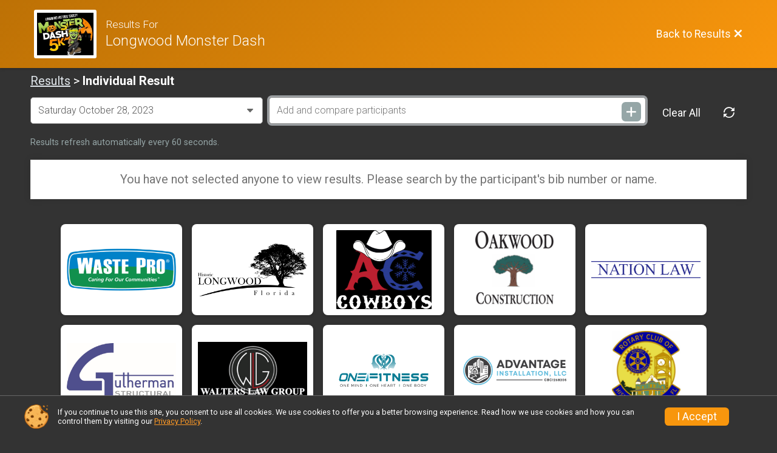

--- FILE ---
content_type: text/html; charset=utf-8
request_url: https://www.longwoodmonsterdash.com/Race/Results/96071/IndividualResult/2023
body_size: 9662
content:
<!DOCTYPE html>
<html lang="en">
	<head>
		

			<meta name="viewport" content="width=device-width,initial-scale=1,shrink-to-fit=no,viewport-fit=cover" />
	<meta http-equiv="Content-Type" content="text/html;charset=utf-8" />
					
	<meta name="verify-v1" content="pPPI9MXDo069DhV+2itqhV46AR8OWnG+NxzCulTUTns=" />
<meta name="google-site-verification" content="wFyq2zuG7IBY5ilQqEELBypyn04UZIYBgKPHrTMnTUg" />

	<link rel="canonical" href="https://www.longwoodmonsterdash.com/Race/Results/96071/IndividualResult/2023" />

								<link rel="search" type="application/opensearchdescription+xml" title="RunSignup" href="/opensearch.xml" />
	
<title>Longwood Monster Dash Results</title>

	<meta property="og:url" content="https://www.longwoodmonsterdash.com/Race/Results/96071/IndividualResult/2023" />

		
	<meta property="og:title" content="Longwood Monster Dash" />
	<meta name="twitter:title" content="Longwood Monster Dash" />
			<meta name="keywords" content="Run, Running, Sign Up, Race Register, Race Director" />
	<meta name="description" content="The Longwood Monster Dash is on Saturday October 24, 2026 to Saturday October 31, 2026. It includes the following events: 5K Run/Walk and Kid&#039;s Dash." />
	<meta property="og:description" content="The Longwood Monster Dash is on Saturday October 24, 2026 to Saturday October 31, 2026. It includes the following events: 5K Run/Walk and Kid&#039;s Dash." />
	<meta name="twitter:description" content="The Longwood Monster Dash is on Saturday October 24, 2026 to Saturday October 31, 2026. It includes the following events: 5K Run/Walk and Kid&#039;s Dash." />
	<meta property="og:type" content="website" />
				
									
										<meta property="og:image" content="https://d368g9lw5ileu7.cloudfront.net/races/race96071-social1200x630.bKlkT1.jpg" />

										<meta property="og:image:width" content="1200" />
				<meta property="og:image:height" content="630" />
			
			<meta name="twitter:card" content="summary_large_image" />
			<meta name="twitter:image" content="https://d368g9lw5ileu7.cloudfront.net/races/race96071-social1200x630.bKlkT1.jpg" />
				<meta property="og:site_name" content="Longwood Monster Dash" />

		



		<link rel="icon" href="https://d368g9lw5ileu7.cloudfront.net/img/nonversioned/favicon/runsignup/icon.png" type="image/png" /> 	<link rel="icon" href="https://d368g9lw5ileu7.cloudfront.net/img/nonversioned/favicon/runsignup/icon.svg" type="image/svg+xml" /> 
		<link rel="apple-touch-icon" href="https://d368g9lw5ileu7.cloudfront.net/img/nonversioned/favicon/runsignup/apple-touch-icon.png" /> 
	<link rel="manifest" href="https://d368g9lw5ileu7.cloudfront.net/manifest/runsignup/site.bJOg53.webmanifest" />

				
<script defer="defer" src="https://cdnjs.runsignup.com/ajax/libs/webfont/1.6.28/webfontloader.js" integrity="sha512-v/wOVTkoU7mXEJC3hXnw9AA6v32qzpknvuUF6J2Lbkasxaxn2nYcl+HGB7fr/kChGfCqubVr1n2sq1UFu3Gh1w==" crossorigin="anonymous"></script>
<link rel="preconnect" href="https://fonts.gstatic.com" />
<link rel="preconnect" href="https://www.gstatic.com" />
<link rel="preconnect" href="https://fonts.googleapis.com" />


<script type="application/json" id="typefaceConfig">	{ "googleFontFamilies": ["Roboto:300,400,500,700"] }
</script>

<style>	:root { --header-font-family: "Roboto"; --body-font-family: "Roboto"; }
</style>

<script defer="defer" type="text/javascript" src="https://d368g9lw5ileu7.cloudfront.net/js/frames/googleWebFontLoad.min.bOYeCE.js"></script>
				<link rel="stylesheet" type="text/css" media="print" href="https://d368g9lw5ileu7.cloudfront.net/css/print.min.bJ0ec2.css" />

				
				<script defer="defer" type="text/javascript" src="https://d368g9lw5ileu7.cloudfront.net/js/components/lazyLoad.min.bLGmDc.js"></script>		
				



				
								<link rel="stylesheet" type="text/css" href="https://d3dq00cdhq56qd.cloudfront.net/c55689.bPyai-.bFJfTB/race/96071/07c25498aebee72bc70ed2b4b3c3ff64/raceFocusModeFrame-otf.scss.css" />
										<link rel="stylesheet" type="text/css" href="https://d3dq00cdhq56qd.cloudfront.net/c55689.bOzTsR.bFJfTB/race/96071/07c25498aebee72bc70ed2b4b3c3ff64/raceResults-otf.scss.css" />
			
				<!-- DYNAMIC_CSS_PLACEHOLDER -->

				<link rel="stylesheet" type="text/css" href="https://iad-dynamic-assets.runsignup.com/us-east-1-src/prod/iconfonts/ee8f7e0577a3411fb0287beac2f41140/style.css" />

		
	<script type="text/javascript" src="https://cdnjs.runsignup.com/ajax/libs/jquery/3.7.1/jquery.min.js" integrity="sha512-v2CJ7UaYy4JwqLDIrZUI/4hqeoQieOmAZNXBeQyjo21dadnwR+8ZaIJVT8EE2iyI61OV8e6M8PP2/4hpQINQ/g==" crossorigin="anonymous"></script>
	<script type="text/javascript" src="https://cdnjs.runsignup.com/ajax/libs/jqueryui/1.14.1/jquery-ui.min.js" integrity="sha512-MSOo1aY+3pXCOCdGAYoBZ6YGI0aragoQsg1mKKBHXCYPIWxamwOE7Drh+N5CPgGI5SA9IEKJiPjdfqWFWmZtRA==" crossorigin="anonymous"></script>

<script type="application/json" id="sessionJsData">
{
			"csrf": "64ufq5CCYsmfI94QOD\/8DdkGBkngwK3m",
		"serverTzOffset": -18000000
}
</script>

<script type="text/javascript" src="https://d368g9lw5ileu7.cloudfront.net/js/session.min.bN4VU_.js"></script><script type="text/javascript" src="https://d368g9lw5ileu7.cloudfront.net/js/utils.min.bPhFFz.js"></script><script type="text/javascript" src="https://d368g9lw5ileu7.cloudfront.net/js/windows.min.bz27OH.js"></script>
	<script defer="defer" type="text/javascript" src="https://d368g9lw5ileu7.cloudfront.net/js/analytics/runalytics.min.bOsW8C.js"></script>	<script type="application/json" id="runalyticsData">
	{
					"raceId": 96071,
			"timezone": "America\/New_York",
				"analyticsApiBaseUrl": "https:\/\/analytics.runsignup.com\/prod\/",
		"validTrackingSources": [1,100,200,300,400,500,600],
		"validTrackingMediums": [1,200,201,202,203,204,300,400,500,501,600]
	}
	</script>


		
									


	
					<script async src="https://www.googletagmanager.com/gtag/js?id=G-EW8QY8DJRE"></script>
		<script>//<![CDATA[
			window.dataLayer = window.dataLayer || [];
			function gtag(){dataLayer.push(arguments);}
			gtag('js', new Date());
			gtag('config', "G-EW8QY8DJRE"
											);
		//]]></script>
	
															<script async src="https://www.googletagmanager.com/gtag/js?id=G-QKEVS8BTWC"></script>
		<script>//<![CDATA[
			window.dataLayer = window.dataLayer || [];
			function gtag(){dataLayer.push(arguments);}
			gtag('js', new Date());
			gtag('config', "G-QKEVS8BTWC",
				{				"domain": "runsignup.com",
				"user_type": "public",
				"business_line": "RunSignup",
				"site_type": "Race Site"				}
			);
								//]]></script>
	
				
		
																		<script>//<![CDATA[
		!function(f,b,e,v,n,t,s){if(f.fbq)return;n=f.fbq=function(){n.callMethod?
		n.callMethod.apply(n,arguments):n.queue.push(arguments)};if(!f._fbq)f._fbq=n;
		n.push=n;n.loaded=!0;n.version='2.0';n.queue=[];t=b.createElement(e);t.async=!0;
		t.src=v;s=b.getElementsByTagName(e)[0];s.parentNode.insertBefore(t,s)}(window,
		document,'script','https://connect.facebook.net/en_US/fbevents.js');

		// intentionally before init
		fbq('dataProcessingOptions', []);
		
		// init pixel
		fbq('init', 2439909679545240);
		fbq('track', 'PageView');
//]]></script>
		
																												</head>
	<body class="">
					<div id="blackOverlay" class="overlay overlayBlack"></div>



	<div id="acceptCookies" style="display: none;">
		<p>
			In order to use RunSignup, your browser must accept cookies.  Otherwise, you will not be able to register for races or use other functionality of the website.
			However, your browser doesn't appear to allow cookies by default.
		</p>
					<p>
				<b>Click the “Accept Cookie Policy” button below to accept the use of cookies on your browser.</b>
			</p>
			<p>
				If you still see this message after clicking the link, then your browser settings are likely set to not allow cookies.
				Please try enabling cookies.  You can find instructions at <a href="https://www.whatismybrowser.com/guides/how-to-enable-cookies/auto">https://www.whatismybrowser.com/guides/how-to-enable-cookies/auto</a>.
			</p>
			<hr class="hr--gray" />
			<div class="ta-center submitBackLinks">
				<form method="post" action="/WidgetAux/AcceptCookies" target="acceptCookies">
					<button type="submit" class="rsuBtn rsuBtn--primary">Accept Cookie Policy</button>
				</form>
			</div>
				<iframe name="acceptCookies" height="0" width="0" frameborder="0" scrolling="no"></iframe>
	</div>
	<script type="text/javascript" src="https://d368g9lw5ileu7.cloudfront.net/js/acceptCookiesPopup.min.bEboUX.js"></script>


				

		<div class="body-frame">
						<header class="websiteFullScreenHeader">
				<div class="websiteFullScreenHeader__inner ">
					<div class="websiteFullScreenHeader__title">
																																																		<a href="/Race/Results/96071" class="td-none" aria-label="Race Website"
																																									>							<div class="websiteFullScreenHeader__logo">
																	
									<img src="https://d368g9lw5ileu7.cloudfront.net/uploads/generic/genericImage-websiteLogo-102714-1751224240.3046-0.bOyy-W.jpg" alt="Logo" />
															</div>
						</a>
												<div class="websiteFullScreenHeader__name">
							<h1 class="rsu-heading-themed-font">
																	<div>Results For</div>
																Longwood Monster Dash
							</h1>
													</div>
					</div>
					<div class="websiteFullScreenHeader__right">
																					<a href="/Race/Results/96071"
									class="rsuBtn rsuBtn--text rsuBtn--sm"
																										>
									<span>Back to Results</span>
									<i class="icon icon-cross margin-0" aria-hidden="true" ></i>
								</a>
																									</div>
				</div>
			</header>

			<div id="transparencyScreen"></div>
			<div id="widgetWidth" class="page-content page-content-contained ">
								
				<div class="inner-template touch-action-manipulation ">
																					
																
						


<div class="margin-b-40 padding-10">
	
	
	<div class="margin-b-15 fs-md-2">
		<a href="/Race/Results/96071" class="fw-normal">Results</a> &gt; <span class="fw-bold">Individual Result</span>
	</div>

<div id="selectParticipantsPopup" class="selectParticipantsPopup" style="display: none;">
	<div class="template participant">
		<div style="overflow: auto;">
			<h3 class="f-left"></h3>
			<button type="button" class="rsuBtn rsuBtn--secondary rsuBtn--xs f-right" style="margin:10px;">Track</button>
		</div>
		<span class="details"></span>
	</div>
	<div class="ta-center" style="margin-top: 10px;">
		<button type="button" class="rsuBtn rsuBtn--primary" onclick="$('#selectParticipantsPopup').dialog('close');">Close</button>
	</div>
</div>


	<div class="bs4-row no-gutters">
					<div class="col-sm-12 col-md-4 padding-l-0 padding-r-10 margin-b-10 formInput">
								<select onchange="setWindowLocation($(this.options[this.selectedIndex]).data('url'));" class="width-100 margin-0" aria-label="Change Year">
											<option value="2026"  data-url="/Race/Results/96071/IndividualResult/2026">
																						Saturday October 24, 2026
																	- Saturday October 31, 2026
																					</option>
											<option value="2025"  data-url="/Race/Results/96071/IndividualResult/2025">
																						Saturday October 25, 2025
																					</option>
											<option value="2024"  data-url="/Race/Results/96071/IndividualResult/2024">
																						Saturday October 26, 2024
																					</option>
											<option value="2023" selected="selected" data-url="/Race/Results/96071/IndividualResult/2023">
																						Saturday October 28, 2023
																					</option>
											<option value="2022"  data-url="/Race/Results/96071/IndividualResult/2022">
																						Saturday October 29, 2022
																					</option>
											<option value="2021"  data-url="/Race/Results/96071/IndividualResult/2021">
																						Saturday October 30, 2021
																					</option>
											<option value="2020"  data-url="/Race/Results/96071/IndividualResult/2020">
																						Saturday October 31, 2020
																					</option>
									</select>
			</div>
				<div class="col-md-8 padding-l-0 margin-b-10">
						<form id="resultsSearchForm" method="get" onsubmit="return false;">
				<div class="flex-parent">
					<div class="formInput formInput--actionBtn flex-1">
						<input type="text" id="resultsInput" name="resultsInput" placeholder="Add and compare participants" aria-label="Add and compare participants" />
						<button type="submit" class="icon icon-plus rsuBtn rsuBtn--gray rsuBtn--xs rsuBtn--padding-full" aria-label="Add and compare participants"></button>
					</div>
					<button type="button" class="rsuBtn rsuBtn--text rsuBtn--sm rsuBtn--padding-sm margin-0 margin-l-10" onclick="ViewIndividualResult.clearAll();" aria-label="Clear Results">Clear All</button>
					<button type="button" class="rsuBtn rsuBtn--text rsuBtn--sm margin-0 icon icon-loop2 hidden-sm-down" title="Refresh Results" onclick="ViewIndividualResult.refreshResults();"></button>
				</div>
			</form>
		</div>
	</div>
	<div class="note ta-left margin-b-15 refreshRate"></div>


<div>
	
	
<section id="resultTemplate" class="individualResult rsuTile margin-b-20 padding-20 mobile-padding-10" style="display: none;">
		<button type="button" value="removeResult" class="action-icon icon icon-cross p-abs pos-top-0 pos-right-0" aria-label="Remove this participant"></button>
	<div class="bs4-row no-gutters margin-t-20">
		<div class="col-sm-12 col-md-4 padding-0">
			<div class="rsuCircleImgGroup align-items-fs">
				<span class="rsuCircleImg profileImageCircle margin-lr-5" hidden="hidden"></span>
				<span class="rsuCircleImg rsuCircleImg--firstChar margin-lr-5" hidden="hidden">
					<span class="firstInitial"></span>
				</span>
				<div class="rsuCircleImgGroup__details margin-0">
					<div class="individualDetails">
						<h2>
							<span class="name fs-lg-1"></span><span class="anonymousTooltip fs-1rem margin-l-5" hidden="hidden"><i class="icon icon-eye-blocked tippy-tip" tabindex="0"  aria-hidden="true"  data-tippy-template="anonymous-tooltip-content" ></i></span>
						</h2>
						<div class="participantDetails">
							<span class="eventName margin-t-5"></span>
							<span class="gender margin-r-10"></span>
							<span class="age margin-r-10"></span>
							<span class="location"></span>
						</div>
						<div class="teamResultContainer margin-t-10" hidden="hidden">
							<b>Team Results:</b>
							<span class="teamResultLink">
								<a href="#" class="placeholder" hidden="hidden"></a>
							</span>
							<span class="actualTeamResultLink"></span>
						</div>
					</div>
				</div>
			</div>
			<div id="anonymous-tooltip-content" hidden="hidden">
				This participant is hidden from public lists. For more information about this setting and how to change it, see
				<a
					href="https://help.runsignup.com/support/solutions/articles/17000064490-hide-yourself-from-public-lists"
					target="_blank"
					class="external-link fs-1rem ws-nowrap"
										onclick="event.stopPropagation();"
				>
					Hide Yourself from Public Lists
				</a>.
			</div>
		</div>

		<div class="individualResult__header__right col-sm-12 col-md-8 padding-0">
			<div class="flex-parent flex-responsive flex-wrap">
									<div class="individualResult__links flex-2">
						<div>
																																<a href="#" target="_blank" data-base-url="/Race/Results/96071/RaceDayPhotos" rel="nofollow" class="rsuBtn rsuBtn--text-whitebg rsuBtn--md margin-0 padding-lr-10 raceDayPhotosLink" style="display: none;"><i class="icon icon-images margin-r-0" aria-hidden="true" ></i> Photos</a>
																								<a href="#" target="_blank" data-base-url="/Race/Results/96071/FinishersCert" rel="nofollow" class="rsuBtn rsuBtn--text-whitebg rsuBtn--md margin-0 padding-lr-10 finishersCertLink" style="display: none;">
									<i class="icon icon-profile margin-r-0" aria-hidden="true" ></i> Certificate
								</a>
																					<a href="#" rel="noopener noreferrer" target="_blank" class="rsuBtn rsuBtn--text-whitebg rsuBtn--md margin-0 padding-lr-10 youtubeFinishVideoLink" style="display: none;"><i class="icon icon-film2 margin-r-0" aria-hidden="true" ></i> Race Video</a>
						</div>
						<div>
														<a href="#" target="_blank" data-base-url="/Race/Results/96071/ActivityEntry" class="rsuBtn rsuBtn--secondary rsuBtn--sm logVrActivity" hidden="hidden"><i class="icon icon-book margin-r-0" aria-hidden="true" ></i> Log Activities</a>
							<span >
																																<span class="fundraiserLink" hidden="hidden">
									<a href="#" rel="noopener noreferrer" target="_blank" class="rsuBtn rsuBtn--secondary rsuBtn--sm"><i class="icon icon-heart margin-r-0" aria-hidden="true" ></i> Donate to <span class="placeholder" data-placeholder="name"></span></a>
								</span>
							</span>
						</div>
					</div>
												<a href="#" target="_blank" class="rsuBtn rsuBtn--text padding-0 margin-0 digitalBibLink" hidden="hidden"></a>
				<div class="bibDisplay margin-l-auto">
					<div class="bibDisplay__header">
						<div class="hole"></div>
						<div class="hole f-right"></div>
						<span class="bibDisplay__bibTitle">Bib</span>
												<i class="icon icon-external-link margin-r-0" aria-hidden="true" ></i>
					</div>
					<span class="bibDisplay__bibNum"></span>
				</div>
			</div>
		</div>
	</div>
	<div class="individual-stats">
						<div class="awardsContainer flex-parent" hidden="hidden">
			<div class="awardsContainerContent d-flex flex-child rsuWell rsuWell--light padding-10">
				<i class="icon icon-award-star award-icon" aria-hidden="true" ></i>
				<div class="awardsListParentContainer flex-1">
					<div>
						<span class="fs-lg-1">Award Winner</span>
						<ul class="jsAwardsList margin-0 padding-l-20">
							<template id="awardTemplate">
								<li class="padding-5 fs-md-1">
									<span class="placeholder" data-placeholder="placementType"></span>
									<b class="placeholder d-block" data-placeholder="placementInfo"></b>
								</li>
							</template>
						</ul>
					</div>
					<div>
						<a href="#" class="awardsBtn rsuBtn rsuBtn--theme-text rsuBtn--md margin-0 padding-lr-20">View Awards</a>
					</div>
				</div>
			</div>
		</div>
				<div class="informationContainer flex-parent">
			<div class="d-flex flex-wrap flex-child rsuWell rsuWell--light padding-lr-10 padding-t-10">
								<div class="tallyTotal information flex-child d-flex" hidden="hidden">
					<i class="icon icon-tri-watch result-icon margin-t-10" aria-hidden="true" ></i>
					<div>
						<span class="header">Tally</span>
						<span class="data">&mdash;</span>
					</div>
				</div>
								<div class="chipTime information flex-child d-flex">
					<i class="icon icon-flag result-icon margin-t-10" aria-hidden="true" ></i>
					<div>
						<span class="header">Chip Time</span>
						<span class="data">&mdash;</span>
					</div>
				</div>
								<div class="clockTime information flex-child d-flex">
					<i class="icon icon-stopwatch result-icon margin-t-10" aria-hidden="true" ></i>
					<div>
						<span class="header">Gun Time</span>
						<span class="data">&mdash;</span>
					</div>
				</div>
								<div class="pace information flex-child d-flex">
					<i class="icon icon-ultra result-icon margin-t-10" aria-hidden="true" ></i>
					<div>
						<span class="header">Pace</span>
						<span class="data">&mdash;</span>
					</div>
				</div>
								<div class="elevationGain information flex-child d-flex" hidden="hidden">
					<i class="icon icon-area-chart result-icon margin-t-10" aria-hidden="true" ></i>
					<div>
						<span class="header">Elevation Gain</span>
						<span class="data-ft">&mdash;</span>
						<span class="data-m">&mdash;</span>
					</div>
				</div>

								<div class="overallProgress information flex-child" hidden="hidden">
					<span class="header padding-0">Overall Progress</span>
					<span class="data padding-0">&mdash;</span>
					<div class="goal-progress-meter--sm goal-progress-meter--primary">
						<div class="goal-progress-meter margin-b-0">
							<div class="goal-progress-meter__progress-bar" aria-hidden="true">
								<div class="bar">
									<div class="complete" style="width: 0;"></div>
								</div>
							</div>
						</div>
					</div>
				</div>

								<div class="overallPlacement information flex-child d-flex" hidden="hidden">
					<i class="icon icon-group result-icon margin-t-10" aria-hidden="true" ></i>
					<div>
						<span class="header">Overall</span>
						<span class="data">&mdash;</span>
					</div>
				</div>
			</div>
										<div class="width-100 ta-center">
					<span id="resultsSource"></span>
					<span class="placeholder" data-placeholder="questions"><a href="#" rel="noopener noreferrer" target="_blank" class="link td-underline">Questions About Results?</a></span>
				</div>
									<div class="tallyTotals full-width information">
				<div class="tallyTotalsTemplate" style="display: none;">
					<div class="tallyTotal flex-child rsuWell rsuWell--light">
						<span class="header"></span>
						<span class="data"></span>
					</div>
				</div>
				<div class="actualTallyTotals flex-parent flex-wrap">
				</div>
			</div>
						<div class="placement full-width information">
				<div class="placementTemplate" style="display: none;">
					<div class="placement flex-child rsuWell rsuWell--light">
						<span class="header"></span>
						<span class="data"></span>
					</div>
				</div>
				<div class="actualPlacements flex-parent">
				</div>
			</div>

						<div class="extraFields full-width information" hidden="hidden">
				<div class="extraFieldTemplate" hidden="hidden">
					<span class="extraField placement">
						<span class="d-inline-block fw-bold margin-t-10 jsExtraFieldName"></span>
						<span class="data fs-sm-1 padding-l-0">&mdash;</span>
					</span>
				</div>
				<div class="actualExtraFields flex-parent flex-responsive flex-child rsuWell rsuWell--light">
				</div>
			</div>

						<div class="splitsTable informationContainer individual-stats flex-parent flex-child rsuWell rsuWell--light" hidden="hidden">
				<table>
					<thead>
						<tr >
							<th class="split-heading" hidden="hidden">Split</th>
							<th class="time-heading" hidden="hidden">Time</th>
							<th class="pace-heading" hidden="hidden">Pace</th>
							<th class="place-heading" hidden="hidden">Place</th>
						</tr>
					</thead>
					<tbody>
						<tr class="splitsTableTemplate" hidden="hidden">
							<td><span class="split"></span></td>
							<td><span class="time"></span></td>
							<td><span class="pace"></span></td>
							<td><span class="place"></span></td>
						</tr>
					</tbody>
				</table>
			</div>
		</div>
	</div>
					
		<div class="margin-t-25 virtual-milestones" hidden="hidden">
			<div class="rsuWell rsuWell--light rounded-6 padding-0 user-trophy-case-btn" hidden="hidden">
				<a href="#" class="rsuBtn rsuBtn--text-whitebg rsuBtn--md padding-0 width-100 placeholder" data-placeholder="trophy-case-url"><i class="icon icon-trophy margin-r-0" aria-hidden="true" ></i> Trophy Case</a>
			</div>
						<div class="tallyOrElevationProgress" hidden="hidden">
				<div class="flex-parent flex-responsive flex-wrap align-items-center">
					<div class="flex-2 margin-r-15">
												<div class="goal-progress-meter--primary goal-progress-meter--lg">
							<div class="goal-progress-meter margin-b-0">
								<div class="goal-progress-meter__goal">
									<div class="flex-parent flex-responsive">
										<div class="goal-progress-meter__goal flex-2">
											<h3 class="overallTitle margin-b-5">Overall</h3><br/>
											<h4 class="fs-md-2 margin-l-0"><span class="elevationOnly fs-sm-2 margin-b-5" hidden="hidden">Total Elevation Gain</span> <span class="placeholder" data-placeholder="progress_text"></span></h4>
										</div>
										<div class="goal-progress-meter__data flex-1 ta-right">
											<h5 class="fs-md-2">Progress <span class="placeholder d-inline-block bold" data-placeholder="progress"></span></h5>
										</div>
									</div>
								</div>
								<div class="goal-progress-meter__progress-bar" aria-hidden="true">
									<div class="bar">
										<div class="complete" style="width: 0;"></div>
									</div>
									<div class="min-max">
										<div>0</div>
										<div>0</div>
									</div>
								</div>
							</div>
						</div>
					</div>
										
<div class="flex-0 ta-center margin-l-15" data-container="badgePanel" hidden="hidden">
	<div class="badge-scroller">
		<div class="badge-scroller-control left" hidden="hidden">
			<button type="button" class="rsuBtn rsuBtn--text-gray rsuBtn--disabled-bg-transparent" value="left"><i class="icon icon-chevron-left margin-r-0" aria-label= "Scroll left"  title= "Scroll left" ></i></button>
		</div>
		<div class="badge-scroller-content flex-parent flex-noshrink placeholder" data-placeholder="badges"></div>
		<div class="badge-scroller-control right" hidden="hidden">
			<button type="button" class="rsuBtn rsuBtn--text-gray rsuBtn--disabled-bg-transparent" value="right" disabled="disabled"><i class="icon icon-chevron-right margin-r-0" aria-label= "Scroll right"  title= "Scroll right" ></i></button>
		</div>
	</div>
</div>
				</div>
			</div>
			<div class="ta-center margin-b-15">
				<button type="button" class="jsBtnToggleProgressDetails rsuBtn rsuBtn--text-charcoal rsuBtn--sm margin-0" hidden="hidden">
					Progress Details <i class="icon icon-angle-down margin-0" aria-hidden="true" ></i>
				</button>
			</div>
			<div class="activitiesProgressContainer" hidden="hidden">
								<div class="activityGoalProgress" hidden="hidden">
					<div class="flex-parent flex-responsive flex-wrap align-items-center">
						<div class="goal-progress-meter--primary goal-progress-meter--lg flex-2 margin-r-15">
														<div class="goal-progress-meter">
								<div class="goal-progress-meter__goal">
									<div class="flex-parent flex-responsive">
										<div class="goal-progress-meter__goal flex-2">
											<h4 class="fs-md-2"><span class="placeholder fs-lg-1 d-block margin-b-5" data-placeholder="activity"></span><span class="placeholder" data-placeholder="progress_actual"></span> of <span class="placeholder" data-placeholder="goal"></span></h4>
										</div>
										<div class="goal-progress-meter__data flex-1 ta-right">
											<h5 class="fs-md-2">Progress <span class="placeholder d-inline-block bold" data-placeholder="progress"></span></h5>
										</div>
									</div>
								</div>
								<div class="goal-progress-meter__progress-bar" aria-hidden="true">
									<div class="bar">
										<div class="complete" style="width: 0;"></div>
									</div>
									<div class="min-max">
										<div>0</div>
										<div>0</div>
									</div>
								</div>
							</div>
						</div>
												
<div class="flex-0 ta-center margin-l-15" data-container="badgePanel" hidden="hidden">
	<div class="badge-scroller">
		<div class="badge-scroller-control left" hidden="hidden">
			<button type="button" class="rsuBtn rsuBtn--text-gray rsuBtn--disabled-bg-transparent" value="left"><i class="icon icon-chevron-left margin-r-0" aria-label= "Scroll left"  title= "Scroll left" ></i></button>
		</div>
		<div class="badge-scroller-content flex-parent flex-noshrink placeholder" data-placeholder="badges"></div>
		<div class="badge-scroller-control right" hidden="hidden">
			<button type="button" class="rsuBtn rsuBtn--text-gray rsuBtn--disabled-bg-transparent" value="right" disabled="disabled"><i class="icon icon-chevron-right margin-r-0" aria-label= "Scroll right"  title= "Scroll right" ></i></button>
		</div>
	</div>
</div>
					</div>
				</div>
			</div>

						<div class="flex-parent flex-wrap margin-l-20 margin-r-20 margin-b-10 vrMilestones"></div>
			<hr/>
		</div>
				<div data-container="participantPhotosContainer" hidden="hidden">
			<div class="padding-lr-20">
				<div class="flex-parent flex-space-between margin-b-10">
					<h3 class="flex-3">Photos</h3>
					<a href="#" target="_blank" data-base-url="/Race/Results/96071/RaceDayPhotos" class="rsuBtn rsuBtn--secondary rsuBtn--sm viewAllPhotosLink" hidden="hidden"><i class="icon icon-images" aria-hidden="true" ></i> View All Photos</a>
				</div>
				<div class="rsuTileGrid grid-col-fill-150" data-container="individualPhotosContainer">
					<div data-container="individualPhotoTemplate" hidden="hidden">
						<a href="#" target="_blank" data-base-url="/Race/Results/96071/RaceDayPhotos" class="viewAllPhotosLink rsuTileGrid__item rsuTileGrid__item__singleAction rsuTileGrid__item__singleAction--column" aria-label="View photos in new tab">
							<div class="rsuTileGrid__item__imgWrapper rsuTileGrid__item__imgWrapper--mdHeight rsuTileGrid__item__imgWrapper--fullWidth">
								<picture>
									<img data-container="individualPhotosLink" class="rsuTileGrid__item__img" alt="View photos in new tab" />
								</picture>
							</div>
						</a>
					</div>
				</div>
			</div>
			<hr/>
		</div>

		<div class="addlDetails">
					</div>
	</section>

		<p class="noResults rsuTile margin-b-20 padding-20">
		You have not selected anyone to view results.
		Please search by the participant's bib number or name.
	</p>
</div>

	


<div class="sponsor-grid margin-t-25">
			
<div class="sponsor-grid__outer"><a href="https://www.wasteprousa.com/" rel="noopener noreferrer" target="_blank"><div class="sponsor-grid__img" style="background-image: url(https://d368g9lw5ileu7.cloudfront.net/races/race96071-racesponsor-0.bIBzvK.png);"></div></a></div>
			
<div class="sponsor-grid__outer"><a href="https://www.longwoodfl.org/" rel="noopener noreferrer" target="_blank"><div class="sponsor-grid__img" style="background-image: url(https://d368g9lw5ileu7.cloudfront.net/races/race96071-racesponsor-0.bJu0i8.png);"></div></a></div>
			
<div class="sponsor-grid__outer"><a href="https://accowboysfl.com/" rel="noopener noreferrer" target="_blank"><div class="sponsor-grid__img" style="background-image: url(https://d368g9lw5ileu7.cloudfront.net/races/race96071-racesponsor-0.bO5vwj.png);"></div></a></div>
			
<div class="sponsor-grid__outer"><div class="sponsor-grid__img" style="background-image: url(https://d368g9lw5ileu7.cloudfront.net/races/race96071-racesponsor-0.bO3OCE.png);"></div></div>
			
<div class="sponsor-grid__outer"><div class="sponsor-grid__img" style="background-image: url(https://d368g9lw5ileu7.cloudfront.net/races/race96071-racesponsor-0.bMHfvz.png);"></div></div>
			
<div class="sponsor-grid__outer"><a href="https://www.guthermanstructural.com/" rel="noopener noreferrer" target="_blank"><div class="sponsor-grid__img" style="background-image: url(https://d368g9lw5ileu7.cloudfront.net/races/race96071-racesponsor-0.bKWTM0.png);"></div></a></div>
			
<div class="sponsor-grid__outer"><a href="https://www.firstamendment.com/" rel="noopener noreferrer" target="_blank"><div class="sponsor-grid__img" style="background-image: url(https://d368g9lw5ileu7.cloudfront.net/races/race96071-racesponsor-0.bMJBMN.png);"></div></a></div>
			
<div class="sponsor-grid__outer"><a href="https://onef1tness.com/" rel="noopener noreferrer" target="_blank"><div class="sponsor-grid__img" style="background-image: url(https://d368g9lw5ileu7.cloudfront.net/races/race96071-racesponsor-0.bM0I_1.png);"></div></a></div>
			
<div class="sponsor-grid__outer"><div class="sponsor-grid__img" style="background-image: url(https://d368g9lw5ileu7.cloudfront.net/races/race96071-racesponsor-0.bOWfq3.png);"></div></div>
			
<div class="sponsor-grid__outer"><a href="https://www.longwoodrotary.com/" rel="noopener noreferrer" target="_blank"><div class="sponsor-grid__img" style="background-image: url(https://d368g9lw5ileu7.cloudfront.net/races/race96071-racesponsor-0.bO8aa9.png);"></div></a></div>
			
<div class="sponsor-grid__outer"><a href="https://www.cottagegiftshopinlongwoodfla.com/" rel="noopener noreferrer" target="_blank"><div class="sponsor-grid__img" style="background-image: url(https://d368g9lw5ileu7.cloudfront.net/races/race96071-racesponsor-0.bM_Mb2.png);"></div></a></div>
			
<div class="sponsor-grid__outer"><a href="http://www.justiceairconditioning.com/" rel="noopener noreferrer" target="_blank"><div class="sponsor-grid__img" style="background-image: url(https://d368g9lw5ileu7.cloudfront.net/races/race96071-racesponsor-0.bFKdzd.png);"></div></a></div>
			
<div class="sponsor-grid__outer"><a href="https://jansteimel.com/" rel="noopener noreferrer" target="_blank"><div class="sponsor-grid__img" style="background-image: url(https://d368g9lw5ileu7.cloudfront.net/races/race96071-racesponsor-0.bK2QqB.png);"></div></a></div>
			
<div class="sponsor-grid__outer"><a href="https://crumblcookies.com/flcasselberry" rel="noopener noreferrer" target="_blank"><div class="sponsor-grid__img" style="background-image: url(https://d368g9lw5ileu7.cloudfront.net/races/race96071-racesponsor-0.bLjD24.png);"></div></a></div>
			
<div class="sponsor-grid__outer"><a href="https://locations.bravosupermarkets.com/bravo-supermarkets-e6c906ca65e2" rel="noopener noreferrer" target="_blank"><div class="sponsor-grid__img" style="background-image: url(https://d368g9lw5ileu7.cloudfront.net/races/race96071-racesponsor-0.bLiepN.png);"></div></a></div>
			
<div class="sponsor-grid__outer"><a href="https://www.starktech.com/" rel="noopener noreferrer" target="_blank"><div class="sponsor-grid__img" style="background-image: url(https://d368g9lw5ileu7.cloudfront.net/races/race96071-racesponsor-0.bMV1e0.png);"></div></a></div>
			
<div class="sponsor-grid__outer"><a href="https://www.cesmechanical.com/" rel="noopener noreferrer" target="_blank"><div class="sponsor-grid__img" style="background-image: url(https://d368g9lw5ileu7.cloudfront.net/races/race96071-racesponsor-0.bOKlXU.png);"></div></a></div>
			
<div class="sponsor-grid__outer"><a href="https://thesharingcenter.org/" rel="noopener noreferrer" target="_blank"><div class="sponsor-grid__img" style="background-image: url(https://d368g9lw5ileu7.cloudfront.net/races/race96071-racesponsor-0.bM7v2n.png);"></div></a></div>
			
<div class="sponsor-grid__outer"><div class="sponsor-grid__img" style="background-image: url(https://d368g9lw5ileu7.cloudfront.net/races/race96071-racesponsor-0.bOWfsc.png);"></div></div>
			
<div class="sponsor-grid__outer"><a href="https://www.facebook.com/paddyspublongwood" rel="noopener noreferrer" target="_blank"><div class="sponsor-grid__img" style="background-image: url(https://d368g9lw5ileu7.cloudfront.net/races/race96071-racesponsor-0.bO3NN_.png);"></div></a></div>
			
<div class="sponsor-grid__outer"><a href="https://www.fantasticsams.com/about/regions/orlando-daytona-beach-melbourne-fl/fantastic-sams-longwood-fl" rel="noopener noreferrer" target="_blank"><div class="sponsor-grid__img" style="background-image: url(https://d368g9lw5ileu7.cloudfront.net/races/race96071-racesponsor-0.bHpryJ.png);"></div></a></div>
			
<div class="sponsor-grid__outer"><a href="https://www.frontrunningsports.com/" rel="noopener noreferrer" target="_blank"><div class="sponsor-grid__img" style="background-image: url(https://d368g9lw5ileu7.cloudfront.net/races/race96071-racesponsor-0.bMU9Fm.png);"></div></a></div>
			
<div class="sponsor-grid__outer"><a href="https://stahlinsurance.com/" rel="noopener noreferrer" target="_blank"><div class="sponsor-grid__img" style="background-image: url(https://d368g9lw5ileu7.cloudfront.net/races/race96071-racesponsor-0.bO1fr4.png);"></div></a></div>
			
<div class="sponsor-grid__outer"><a href="https://www.retrocitycycles.com/" rel="noopener noreferrer" target="_blank"><div class="sponsor-grid__img" style="background-image: url(https://d368g9lw5ileu7.cloudfront.net/races/race96071-racesponsor-0.bK4_Cu.png);"></div></a></div>
			
<div class="sponsor-grid__outer"><a href="https://www.cflhomecare.com/" rel="noopener noreferrer" target="_blank"><div class="sponsor-grid__img" style="background-image: url(https://d368g9lw5ileu7.cloudfront.net/races/race96071-racesponsor-0.bM2E5_.png);"></div></a></div>
			
<div class="sponsor-grid__outer"><a href="https://www.zenbusiness.com/registered-agent/" rel="noopener noreferrer" target="_blank"><div class="sponsor-grid__img" style="background-image: url(https://d368g9lw5ileu7.cloudfront.net/races/race96071-racesponsor-0.bOGfqr.png);"></div></a></div>
			
<div class="sponsor-grid__outer"><a href="https://www.adobe.com/acrobat/online/pdf-editor.html" rel="noopener noreferrer" target="_blank"><div class="sponsor-grid__img" style="background-image: url(https://d368g9lw5ileu7.cloudfront.net/races/race96071-racesponsor-0.bOGfry.png);"></div></a></div>
			
<div class="sponsor-grid__outer"><a href="https://www.platinum-signs.com/" rel="noopener noreferrer" target="_blank"><div class="sponsor-grid__img" style="background-image: url(https://d368g9lw5ileu7.cloudfront.net/races/race96071-racesponsor-0.bOGqz8.png);"></div></a></div>
			
<div class="sponsor-grid__outer"><a href="https://franchiseelawyer.com/business-law/" rel="noopener noreferrer" target="_blank"><div class="sponsor-grid__img" style="background-image: url(https://d368g9lw5ileu7.cloudfront.net/races/race96071-racesponsor-0.bOIJRY.png);"></div></a></div>
			
<div class="sponsor-grid__outer"><a href="https://www.milestonegems.com/" rel="noopener noreferrer" target="_blank"><div class="sponsor-grid__img" style="background-image: url(https://d368g9lw5ileu7.cloudfront.net/races/race96071-racesponsor-0.bOR7dt.png);"></div></a></div>
			
<div class="sponsor-grid__outer"><a href="https://www.facebook.com/TTLongwood/" rel="noopener noreferrer" target="_blank"><div class="sponsor-grid__img" style="background-image: url(https://d368g9lw5ileu7.cloudfront.net/races/race96071-racesponsor-0.bOZWhj.png);"></div></a></div>
			
<div class="sponsor-grid__outer"><a href="https://americankitchensfl.com/" rel="noopener noreferrer" target="_blank"><div class="sponsor-grid__img" style="background-image: url(https://d368g9lw5ileu7.cloudfront.net/races/race96071-racesponsor-0.bO5tVe.png);"></div></a></div>
			
<div class="sponsor-grid__outer"><a href="https://www.facebook.com/Claros.Coffeehouse/" rel="noopener noreferrer" target="_blank"><div class="sponsor-grid__img" style="background-image: url(https://d368g9lw5ileu7.cloudfront.net/races/race96071-racesponsor-0.bO6roH.png);"></div></a></div>
			
<div class="sponsor-grid__outer"><a href="https://www.collisroofing.com/" rel="noopener noreferrer" target="_blank"><div class="sponsor-grid__img" style="background-image: url(https://d368g9lw5ileu7.cloudfront.net/races/race96071-racesponsor-0.bO6wHQ.png);"></div></a></div>
			
<div class="sponsor-grid__outer"><a href="https://www.instagram.com/cld.photofamily" rel="noopener noreferrer" target="_blank"><div class="sponsor-grid__img" style="background-image: url(https://d368g9lw5ileu7.cloudfront.net/races/race96071-racesponsor-0.bO9JfD.png);"></div></a></div>
	</div>

	


	<div class="floating-save-button-container">
										<a href="/Race/Donate/FL/Longwood/LongwoodMonsterDash" class="rsuBtn rsuBtn--primary rsuBtn--md">
								Donate
			
			</a>
							<a href="/Race/Photos/FL/Longwood/LongwoodMonsterDash" class="rsuBtn rsuBtn--gray rsuBtn--md">Photos</a>
			</div>


<div class="rsuTile margin-t-25">
	<h3 class="margin-0 margin-b-10">Share this Page</h3>
	<div class="d-flex">
		<span id="qrcode"></span>
					<span class="margin-l-10">URL:</span>&nbsp<script type="text/javascript">document.write('<a id="shareUrl" style="word-break: break-word;" href="'+window.location+'">'+window.location+'</a>');</script>
												</div>
</div>


<script defer="defer" type="text/javascript" src="https://d368g9lw5ileu7.cloudfront.net/js/opensource/qrcode/qrcode.min.js"></script><script defer="defer" type="text/javascript" src="https://d368g9lw5ileu7.cloudfront.net/js/results/viewIndividualResult.min.bPo05D.js"></script><script type="text/javascript">//<![CDATA[
document.addEventListener("DOMContentLoaded", function() {	// Set race ID
	ViewIndividualResult.raceId = 96071;
	// Set kiosk mode
	})//]]></script>


	<div id="resultQuestionsOverlay" class="overlay overlayBlack overlayFixed"></div>
<div id="resultQuestionsPopup" hidden="hidden">
	<form method="post" action="/Race/Results/96071/SubmitQuestion">
		<div class="bs4-row">
			<div class="col-md-6 formInput">
				<label for="resultsQuestionName" class="major">Name <span class="required" aria-label="Required information">*</span></label>
				<input type="text" id="resultsQuestionName" name="name" required="required" />
			</div>
			<div class="col-md-6 formInput">
				<label for="resultsQuestionEmail" class="major">Email <span class="required" aria-label="Required information">*</span></label>
				<input type="email" id="resultsQuestionEmail" name="email" required="required" />
			</div>
		</div>
		<div class="bs4-row">
			<div class="col-md-6 formInput">
				<label for="resultsQuestionBib" class="major">Bib</label>
				<input type="number" min="0" pattern="[0-9]*" id="resultsQuestionBib" name="bib" />
			</div>
		</div>
		<div class="bs4-row">
			<div class="col-md-12 formInput">
				<label for="resultsQuestionIssue" class="major">Question or Issue <span class="required" aria-label="Required information">*</span></label>
				<textarea id="resultsQuestionIssue" name="issue" rows="5" cols="100" style="height: 100px;" required="required"></textarea>
			</div>
		</div>
		<div class="bs4-row margin-t-25">
			<div class="col-md-12">
				<div class="margin-tb-10">
					<div class="g-recaptcha" data-sitekey="6Le2j5sUAAAAAMF1kBiipU0apiFMPV6PW36ICdtA"></div>
					<script defer="defer" type="text/javascript" src="https://www.google.com/recaptcha/api.js?hl=en"></script>
				</div>
			</div>
		</div>

		<hr class="hr--gray" />

		<div class="ta-center submitBackLinks">
			<button type="submit" class="rsuBtn rsuBtn--primary">Submit Question</button>
			<button type="button" class="rsuBtn rsuBtn--gray" onclick="$('#resultQuestionsPopup').dialog('close');">Close</button>

			<input type="hidden" name="resultSetId" />
		</div>
	</form>
</div>
</div>
									</div>
			</div>
			<div class="margin-tb-20">
								<div class="ta-center margin-0-auto color-reg_neutralGray">
					<i class="icon icon-logo-rsu-circle fs-lg-2" aria-hidden="true" ></i>
				</div>
			</div>
		</div>

				




														



<div id="cookiePolicyPopup" class="drawer drawer--bottom">
	<div class="drawer__content flex-parent flex-responsive align-items-center">
		<img src="https://d368g9lw5ileu7.cloudfront.net/img/frontend2018/cookie-img.bFehfM.png" width="40" height="40" alt="" class="margin-r-15 margin-r-0-medium-down hidden-phone" />
				<div class="flex-2 margin-r-15 hidden-md-down">
			<p class="fs-xs-2 margin-0 padding-tb-5 lh-initial">
				If you continue to use this site, you consent to use all cookies. We use cookies to offer you a better browsing experience. Read how we use cookies and how you can control them by visiting our <a href="/About-Us/Privacy-Policy" target="_blank">Privacy Policy</a>.
			</p>
		</div>
				<div class="flex-2 hidden-md-up">
			<p class="fs-sm-1 margin-0 padding-tb-5 lh-initial">
				If you continue to use this site, you consent to use all cookies. <button type="button" class="rsuExpando bkg-none border-0 color-inherit fs-sm-1" data-content-id="cookieMsg" aria-controls="cookieMsg">Learn More</button>
			</p>
			<div class="rsuExpando__content" id="cookieMsg" aria-expanded="false" hidden="hidden">
				<p class="fs-xs-2 margin-0">We use cookies to offer you a better browsing experience. Read how we use cookies and how you can control them by visiting our <a href="/About-Us/Privacy-Policy" target="_blank">Privacy Policy</a>.</p>
			</div>
		</div>
				<button type="button" class="rsuBtn rsuBtn--secondary rsuBtn--sm">I Accept</button>
	</div>
</div>

<script defer="defer" type="text/javascript" src="https://d368g9lw5ileu7.cloudfront.net/js/ui/expando.min.bObPAI.js"></script><script defer="defer" type="text/javascript" src="https://d368g9lw5ileu7.cloudfront.net/js/frontend.min.bOuWg-.js"></script>							<script defer="defer" src="https://cdnjs.runsignup.com/ajax/libs/popper.js/2.11.8/umd/popper.min.js" integrity="sha512-TPh2Oxlg1zp+kz3nFA0C5vVC6leG/6mm1z9+mA81MI5eaUVqasPLO8Cuk4gMF4gUfP5etR73rgU/8PNMsSesoQ==" crossorigin="anonymous"></script>
	<script defer="defer" src="https://cdnjs.runsignup.com/ajax/libs/tippy.js/6.3.7/tippy.umd.min.js" integrity="sha512-2TtfktSlvvPzopzBA49C+MX6sdc7ykHGbBQUTH8Vk78YpkXVD5r6vrNU+nOmhhl1MyTWdVfxXdZfyFsvBvOllw==" crossorigin="anonymous"></script>


																			
		
		
		
		
		
		
		
		
		
		
		
			
						
				
		
		
		
		
		
		
		
				
		
		
		
		
			
																						
		
																														
		<script defer="defer" type="text/javascript" src="https://d368g9lw5ileu7.cloudfront.net/js/share/focusModeFrame.min.bORC3n.js"></script>	</body>
</html>


--- FILE ---
content_type: text/html; charset=utf-8
request_url: https://www.google.com/recaptcha/api2/anchor?ar=1&k=6Le2j5sUAAAAAMF1kBiipU0apiFMPV6PW36ICdtA&co=aHR0cHM6Ly93d3cubG9uZ3dvb2Rtb25zdGVyZGFzaC5jb206NDQz&hl=en&v=PoyoqOPhxBO7pBk68S4YbpHZ&size=normal&anchor-ms=20000&execute-ms=30000&cb=gxsek5on6bs6
body_size: 49339
content:
<!DOCTYPE HTML><html dir="ltr" lang="en"><head><meta http-equiv="Content-Type" content="text/html; charset=UTF-8">
<meta http-equiv="X-UA-Compatible" content="IE=edge">
<title>reCAPTCHA</title>
<style type="text/css">
/* cyrillic-ext */
@font-face {
  font-family: 'Roboto';
  font-style: normal;
  font-weight: 400;
  font-stretch: 100%;
  src: url(//fonts.gstatic.com/s/roboto/v48/KFO7CnqEu92Fr1ME7kSn66aGLdTylUAMa3GUBHMdazTgWw.woff2) format('woff2');
  unicode-range: U+0460-052F, U+1C80-1C8A, U+20B4, U+2DE0-2DFF, U+A640-A69F, U+FE2E-FE2F;
}
/* cyrillic */
@font-face {
  font-family: 'Roboto';
  font-style: normal;
  font-weight: 400;
  font-stretch: 100%;
  src: url(//fonts.gstatic.com/s/roboto/v48/KFO7CnqEu92Fr1ME7kSn66aGLdTylUAMa3iUBHMdazTgWw.woff2) format('woff2');
  unicode-range: U+0301, U+0400-045F, U+0490-0491, U+04B0-04B1, U+2116;
}
/* greek-ext */
@font-face {
  font-family: 'Roboto';
  font-style: normal;
  font-weight: 400;
  font-stretch: 100%;
  src: url(//fonts.gstatic.com/s/roboto/v48/KFO7CnqEu92Fr1ME7kSn66aGLdTylUAMa3CUBHMdazTgWw.woff2) format('woff2');
  unicode-range: U+1F00-1FFF;
}
/* greek */
@font-face {
  font-family: 'Roboto';
  font-style: normal;
  font-weight: 400;
  font-stretch: 100%;
  src: url(//fonts.gstatic.com/s/roboto/v48/KFO7CnqEu92Fr1ME7kSn66aGLdTylUAMa3-UBHMdazTgWw.woff2) format('woff2');
  unicode-range: U+0370-0377, U+037A-037F, U+0384-038A, U+038C, U+038E-03A1, U+03A3-03FF;
}
/* math */
@font-face {
  font-family: 'Roboto';
  font-style: normal;
  font-weight: 400;
  font-stretch: 100%;
  src: url(//fonts.gstatic.com/s/roboto/v48/KFO7CnqEu92Fr1ME7kSn66aGLdTylUAMawCUBHMdazTgWw.woff2) format('woff2');
  unicode-range: U+0302-0303, U+0305, U+0307-0308, U+0310, U+0312, U+0315, U+031A, U+0326-0327, U+032C, U+032F-0330, U+0332-0333, U+0338, U+033A, U+0346, U+034D, U+0391-03A1, U+03A3-03A9, U+03B1-03C9, U+03D1, U+03D5-03D6, U+03F0-03F1, U+03F4-03F5, U+2016-2017, U+2034-2038, U+203C, U+2040, U+2043, U+2047, U+2050, U+2057, U+205F, U+2070-2071, U+2074-208E, U+2090-209C, U+20D0-20DC, U+20E1, U+20E5-20EF, U+2100-2112, U+2114-2115, U+2117-2121, U+2123-214F, U+2190, U+2192, U+2194-21AE, U+21B0-21E5, U+21F1-21F2, U+21F4-2211, U+2213-2214, U+2216-22FF, U+2308-230B, U+2310, U+2319, U+231C-2321, U+2336-237A, U+237C, U+2395, U+239B-23B7, U+23D0, U+23DC-23E1, U+2474-2475, U+25AF, U+25B3, U+25B7, U+25BD, U+25C1, U+25CA, U+25CC, U+25FB, U+266D-266F, U+27C0-27FF, U+2900-2AFF, U+2B0E-2B11, U+2B30-2B4C, U+2BFE, U+3030, U+FF5B, U+FF5D, U+1D400-1D7FF, U+1EE00-1EEFF;
}
/* symbols */
@font-face {
  font-family: 'Roboto';
  font-style: normal;
  font-weight: 400;
  font-stretch: 100%;
  src: url(//fonts.gstatic.com/s/roboto/v48/KFO7CnqEu92Fr1ME7kSn66aGLdTylUAMaxKUBHMdazTgWw.woff2) format('woff2');
  unicode-range: U+0001-000C, U+000E-001F, U+007F-009F, U+20DD-20E0, U+20E2-20E4, U+2150-218F, U+2190, U+2192, U+2194-2199, U+21AF, U+21E6-21F0, U+21F3, U+2218-2219, U+2299, U+22C4-22C6, U+2300-243F, U+2440-244A, U+2460-24FF, U+25A0-27BF, U+2800-28FF, U+2921-2922, U+2981, U+29BF, U+29EB, U+2B00-2BFF, U+4DC0-4DFF, U+FFF9-FFFB, U+10140-1018E, U+10190-1019C, U+101A0, U+101D0-101FD, U+102E0-102FB, U+10E60-10E7E, U+1D2C0-1D2D3, U+1D2E0-1D37F, U+1F000-1F0FF, U+1F100-1F1AD, U+1F1E6-1F1FF, U+1F30D-1F30F, U+1F315, U+1F31C, U+1F31E, U+1F320-1F32C, U+1F336, U+1F378, U+1F37D, U+1F382, U+1F393-1F39F, U+1F3A7-1F3A8, U+1F3AC-1F3AF, U+1F3C2, U+1F3C4-1F3C6, U+1F3CA-1F3CE, U+1F3D4-1F3E0, U+1F3ED, U+1F3F1-1F3F3, U+1F3F5-1F3F7, U+1F408, U+1F415, U+1F41F, U+1F426, U+1F43F, U+1F441-1F442, U+1F444, U+1F446-1F449, U+1F44C-1F44E, U+1F453, U+1F46A, U+1F47D, U+1F4A3, U+1F4B0, U+1F4B3, U+1F4B9, U+1F4BB, U+1F4BF, U+1F4C8-1F4CB, U+1F4D6, U+1F4DA, U+1F4DF, U+1F4E3-1F4E6, U+1F4EA-1F4ED, U+1F4F7, U+1F4F9-1F4FB, U+1F4FD-1F4FE, U+1F503, U+1F507-1F50B, U+1F50D, U+1F512-1F513, U+1F53E-1F54A, U+1F54F-1F5FA, U+1F610, U+1F650-1F67F, U+1F687, U+1F68D, U+1F691, U+1F694, U+1F698, U+1F6AD, U+1F6B2, U+1F6B9-1F6BA, U+1F6BC, U+1F6C6-1F6CF, U+1F6D3-1F6D7, U+1F6E0-1F6EA, U+1F6F0-1F6F3, U+1F6F7-1F6FC, U+1F700-1F7FF, U+1F800-1F80B, U+1F810-1F847, U+1F850-1F859, U+1F860-1F887, U+1F890-1F8AD, U+1F8B0-1F8BB, U+1F8C0-1F8C1, U+1F900-1F90B, U+1F93B, U+1F946, U+1F984, U+1F996, U+1F9E9, U+1FA00-1FA6F, U+1FA70-1FA7C, U+1FA80-1FA89, U+1FA8F-1FAC6, U+1FACE-1FADC, U+1FADF-1FAE9, U+1FAF0-1FAF8, U+1FB00-1FBFF;
}
/* vietnamese */
@font-face {
  font-family: 'Roboto';
  font-style: normal;
  font-weight: 400;
  font-stretch: 100%;
  src: url(//fonts.gstatic.com/s/roboto/v48/KFO7CnqEu92Fr1ME7kSn66aGLdTylUAMa3OUBHMdazTgWw.woff2) format('woff2');
  unicode-range: U+0102-0103, U+0110-0111, U+0128-0129, U+0168-0169, U+01A0-01A1, U+01AF-01B0, U+0300-0301, U+0303-0304, U+0308-0309, U+0323, U+0329, U+1EA0-1EF9, U+20AB;
}
/* latin-ext */
@font-face {
  font-family: 'Roboto';
  font-style: normal;
  font-weight: 400;
  font-stretch: 100%;
  src: url(//fonts.gstatic.com/s/roboto/v48/KFO7CnqEu92Fr1ME7kSn66aGLdTylUAMa3KUBHMdazTgWw.woff2) format('woff2');
  unicode-range: U+0100-02BA, U+02BD-02C5, U+02C7-02CC, U+02CE-02D7, U+02DD-02FF, U+0304, U+0308, U+0329, U+1D00-1DBF, U+1E00-1E9F, U+1EF2-1EFF, U+2020, U+20A0-20AB, U+20AD-20C0, U+2113, U+2C60-2C7F, U+A720-A7FF;
}
/* latin */
@font-face {
  font-family: 'Roboto';
  font-style: normal;
  font-weight: 400;
  font-stretch: 100%;
  src: url(//fonts.gstatic.com/s/roboto/v48/KFO7CnqEu92Fr1ME7kSn66aGLdTylUAMa3yUBHMdazQ.woff2) format('woff2');
  unicode-range: U+0000-00FF, U+0131, U+0152-0153, U+02BB-02BC, U+02C6, U+02DA, U+02DC, U+0304, U+0308, U+0329, U+2000-206F, U+20AC, U+2122, U+2191, U+2193, U+2212, U+2215, U+FEFF, U+FFFD;
}
/* cyrillic-ext */
@font-face {
  font-family: 'Roboto';
  font-style: normal;
  font-weight: 500;
  font-stretch: 100%;
  src: url(//fonts.gstatic.com/s/roboto/v48/KFO7CnqEu92Fr1ME7kSn66aGLdTylUAMa3GUBHMdazTgWw.woff2) format('woff2');
  unicode-range: U+0460-052F, U+1C80-1C8A, U+20B4, U+2DE0-2DFF, U+A640-A69F, U+FE2E-FE2F;
}
/* cyrillic */
@font-face {
  font-family: 'Roboto';
  font-style: normal;
  font-weight: 500;
  font-stretch: 100%;
  src: url(//fonts.gstatic.com/s/roboto/v48/KFO7CnqEu92Fr1ME7kSn66aGLdTylUAMa3iUBHMdazTgWw.woff2) format('woff2');
  unicode-range: U+0301, U+0400-045F, U+0490-0491, U+04B0-04B1, U+2116;
}
/* greek-ext */
@font-face {
  font-family: 'Roboto';
  font-style: normal;
  font-weight: 500;
  font-stretch: 100%;
  src: url(//fonts.gstatic.com/s/roboto/v48/KFO7CnqEu92Fr1ME7kSn66aGLdTylUAMa3CUBHMdazTgWw.woff2) format('woff2');
  unicode-range: U+1F00-1FFF;
}
/* greek */
@font-face {
  font-family: 'Roboto';
  font-style: normal;
  font-weight: 500;
  font-stretch: 100%;
  src: url(//fonts.gstatic.com/s/roboto/v48/KFO7CnqEu92Fr1ME7kSn66aGLdTylUAMa3-UBHMdazTgWw.woff2) format('woff2');
  unicode-range: U+0370-0377, U+037A-037F, U+0384-038A, U+038C, U+038E-03A1, U+03A3-03FF;
}
/* math */
@font-face {
  font-family: 'Roboto';
  font-style: normal;
  font-weight: 500;
  font-stretch: 100%;
  src: url(//fonts.gstatic.com/s/roboto/v48/KFO7CnqEu92Fr1ME7kSn66aGLdTylUAMawCUBHMdazTgWw.woff2) format('woff2');
  unicode-range: U+0302-0303, U+0305, U+0307-0308, U+0310, U+0312, U+0315, U+031A, U+0326-0327, U+032C, U+032F-0330, U+0332-0333, U+0338, U+033A, U+0346, U+034D, U+0391-03A1, U+03A3-03A9, U+03B1-03C9, U+03D1, U+03D5-03D6, U+03F0-03F1, U+03F4-03F5, U+2016-2017, U+2034-2038, U+203C, U+2040, U+2043, U+2047, U+2050, U+2057, U+205F, U+2070-2071, U+2074-208E, U+2090-209C, U+20D0-20DC, U+20E1, U+20E5-20EF, U+2100-2112, U+2114-2115, U+2117-2121, U+2123-214F, U+2190, U+2192, U+2194-21AE, U+21B0-21E5, U+21F1-21F2, U+21F4-2211, U+2213-2214, U+2216-22FF, U+2308-230B, U+2310, U+2319, U+231C-2321, U+2336-237A, U+237C, U+2395, U+239B-23B7, U+23D0, U+23DC-23E1, U+2474-2475, U+25AF, U+25B3, U+25B7, U+25BD, U+25C1, U+25CA, U+25CC, U+25FB, U+266D-266F, U+27C0-27FF, U+2900-2AFF, U+2B0E-2B11, U+2B30-2B4C, U+2BFE, U+3030, U+FF5B, U+FF5D, U+1D400-1D7FF, U+1EE00-1EEFF;
}
/* symbols */
@font-face {
  font-family: 'Roboto';
  font-style: normal;
  font-weight: 500;
  font-stretch: 100%;
  src: url(//fonts.gstatic.com/s/roboto/v48/KFO7CnqEu92Fr1ME7kSn66aGLdTylUAMaxKUBHMdazTgWw.woff2) format('woff2');
  unicode-range: U+0001-000C, U+000E-001F, U+007F-009F, U+20DD-20E0, U+20E2-20E4, U+2150-218F, U+2190, U+2192, U+2194-2199, U+21AF, U+21E6-21F0, U+21F3, U+2218-2219, U+2299, U+22C4-22C6, U+2300-243F, U+2440-244A, U+2460-24FF, U+25A0-27BF, U+2800-28FF, U+2921-2922, U+2981, U+29BF, U+29EB, U+2B00-2BFF, U+4DC0-4DFF, U+FFF9-FFFB, U+10140-1018E, U+10190-1019C, U+101A0, U+101D0-101FD, U+102E0-102FB, U+10E60-10E7E, U+1D2C0-1D2D3, U+1D2E0-1D37F, U+1F000-1F0FF, U+1F100-1F1AD, U+1F1E6-1F1FF, U+1F30D-1F30F, U+1F315, U+1F31C, U+1F31E, U+1F320-1F32C, U+1F336, U+1F378, U+1F37D, U+1F382, U+1F393-1F39F, U+1F3A7-1F3A8, U+1F3AC-1F3AF, U+1F3C2, U+1F3C4-1F3C6, U+1F3CA-1F3CE, U+1F3D4-1F3E0, U+1F3ED, U+1F3F1-1F3F3, U+1F3F5-1F3F7, U+1F408, U+1F415, U+1F41F, U+1F426, U+1F43F, U+1F441-1F442, U+1F444, U+1F446-1F449, U+1F44C-1F44E, U+1F453, U+1F46A, U+1F47D, U+1F4A3, U+1F4B0, U+1F4B3, U+1F4B9, U+1F4BB, U+1F4BF, U+1F4C8-1F4CB, U+1F4D6, U+1F4DA, U+1F4DF, U+1F4E3-1F4E6, U+1F4EA-1F4ED, U+1F4F7, U+1F4F9-1F4FB, U+1F4FD-1F4FE, U+1F503, U+1F507-1F50B, U+1F50D, U+1F512-1F513, U+1F53E-1F54A, U+1F54F-1F5FA, U+1F610, U+1F650-1F67F, U+1F687, U+1F68D, U+1F691, U+1F694, U+1F698, U+1F6AD, U+1F6B2, U+1F6B9-1F6BA, U+1F6BC, U+1F6C6-1F6CF, U+1F6D3-1F6D7, U+1F6E0-1F6EA, U+1F6F0-1F6F3, U+1F6F7-1F6FC, U+1F700-1F7FF, U+1F800-1F80B, U+1F810-1F847, U+1F850-1F859, U+1F860-1F887, U+1F890-1F8AD, U+1F8B0-1F8BB, U+1F8C0-1F8C1, U+1F900-1F90B, U+1F93B, U+1F946, U+1F984, U+1F996, U+1F9E9, U+1FA00-1FA6F, U+1FA70-1FA7C, U+1FA80-1FA89, U+1FA8F-1FAC6, U+1FACE-1FADC, U+1FADF-1FAE9, U+1FAF0-1FAF8, U+1FB00-1FBFF;
}
/* vietnamese */
@font-face {
  font-family: 'Roboto';
  font-style: normal;
  font-weight: 500;
  font-stretch: 100%;
  src: url(//fonts.gstatic.com/s/roboto/v48/KFO7CnqEu92Fr1ME7kSn66aGLdTylUAMa3OUBHMdazTgWw.woff2) format('woff2');
  unicode-range: U+0102-0103, U+0110-0111, U+0128-0129, U+0168-0169, U+01A0-01A1, U+01AF-01B0, U+0300-0301, U+0303-0304, U+0308-0309, U+0323, U+0329, U+1EA0-1EF9, U+20AB;
}
/* latin-ext */
@font-face {
  font-family: 'Roboto';
  font-style: normal;
  font-weight: 500;
  font-stretch: 100%;
  src: url(//fonts.gstatic.com/s/roboto/v48/KFO7CnqEu92Fr1ME7kSn66aGLdTylUAMa3KUBHMdazTgWw.woff2) format('woff2');
  unicode-range: U+0100-02BA, U+02BD-02C5, U+02C7-02CC, U+02CE-02D7, U+02DD-02FF, U+0304, U+0308, U+0329, U+1D00-1DBF, U+1E00-1E9F, U+1EF2-1EFF, U+2020, U+20A0-20AB, U+20AD-20C0, U+2113, U+2C60-2C7F, U+A720-A7FF;
}
/* latin */
@font-face {
  font-family: 'Roboto';
  font-style: normal;
  font-weight: 500;
  font-stretch: 100%;
  src: url(//fonts.gstatic.com/s/roboto/v48/KFO7CnqEu92Fr1ME7kSn66aGLdTylUAMa3yUBHMdazQ.woff2) format('woff2');
  unicode-range: U+0000-00FF, U+0131, U+0152-0153, U+02BB-02BC, U+02C6, U+02DA, U+02DC, U+0304, U+0308, U+0329, U+2000-206F, U+20AC, U+2122, U+2191, U+2193, U+2212, U+2215, U+FEFF, U+FFFD;
}
/* cyrillic-ext */
@font-face {
  font-family: 'Roboto';
  font-style: normal;
  font-weight: 900;
  font-stretch: 100%;
  src: url(//fonts.gstatic.com/s/roboto/v48/KFO7CnqEu92Fr1ME7kSn66aGLdTylUAMa3GUBHMdazTgWw.woff2) format('woff2');
  unicode-range: U+0460-052F, U+1C80-1C8A, U+20B4, U+2DE0-2DFF, U+A640-A69F, U+FE2E-FE2F;
}
/* cyrillic */
@font-face {
  font-family: 'Roboto';
  font-style: normal;
  font-weight: 900;
  font-stretch: 100%;
  src: url(//fonts.gstatic.com/s/roboto/v48/KFO7CnqEu92Fr1ME7kSn66aGLdTylUAMa3iUBHMdazTgWw.woff2) format('woff2');
  unicode-range: U+0301, U+0400-045F, U+0490-0491, U+04B0-04B1, U+2116;
}
/* greek-ext */
@font-face {
  font-family: 'Roboto';
  font-style: normal;
  font-weight: 900;
  font-stretch: 100%;
  src: url(//fonts.gstatic.com/s/roboto/v48/KFO7CnqEu92Fr1ME7kSn66aGLdTylUAMa3CUBHMdazTgWw.woff2) format('woff2');
  unicode-range: U+1F00-1FFF;
}
/* greek */
@font-face {
  font-family: 'Roboto';
  font-style: normal;
  font-weight: 900;
  font-stretch: 100%;
  src: url(//fonts.gstatic.com/s/roboto/v48/KFO7CnqEu92Fr1ME7kSn66aGLdTylUAMa3-UBHMdazTgWw.woff2) format('woff2');
  unicode-range: U+0370-0377, U+037A-037F, U+0384-038A, U+038C, U+038E-03A1, U+03A3-03FF;
}
/* math */
@font-face {
  font-family: 'Roboto';
  font-style: normal;
  font-weight: 900;
  font-stretch: 100%;
  src: url(//fonts.gstatic.com/s/roboto/v48/KFO7CnqEu92Fr1ME7kSn66aGLdTylUAMawCUBHMdazTgWw.woff2) format('woff2');
  unicode-range: U+0302-0303, U+0305, U+0307-0308, U+0310, U+0312, U+0315, U+031A, U+0326-0327, U+032C, U+032F-0330, U+0332-0333, U+0338, U+033A, U+0346, U+034D, U+0391-03A1, U+03A3-03A9, U+03B1-03C9, U+03D1, U+03D5-03D6, U+03F0-03F1, U+03F4-03F5, U+2016-2017, U+2034-2038, U+203C, U+2040, U+2043, U+2047, U+2050, U+2057, U+205F, U+2070-2071, U+2074-208E, U+2090-209C, U+20D0-20DC, U+20E1, U+20E5-20EF, U+2100-2112, U+2114-2115, U+2117-2121, U+2123-214F, U+2190, U+2192, U+2194-21AE, U+21B0-21E5, U+21F1-21F2, U+21F4-2211, U+2213-2214, U+2216-22FF, U+2308-230B, U+2310, U+2319, U+231C-2321, U+2336-237A, U+237C, U+2395, U+239B-23B7, U+23D0, U+23DC-23E1, U+2474-2475, U+25AF, U+25B3, U+25B7, U+25BD, U+25C1, U+25CA, U+25CC, U+25FB, U+266D-266F, U+27C0-27FF, U+2900-2AFF, U+2B0E-2B11, U+2B30-2B4C, U+2BFE, U+3030, U+FF5B, U+FF5D, U+1D400-1D7FF, U+1EE00-1EEFF;
}
/* symbols */
@font-face {
  font-family: 'Roboto';
  font-style: normal;
  font-weight: 900;
  font-stretch: 100%;
  src: url(//fonts.gstatic.com/s/roboto/v48/KFO7CnqEu92Fr1ME7kSn66aGLdTylUAMaxKUBHMdazTgWw.woff2) format('woff2');
  unicode-range: U+0001-000C, U+000E-001F, U+007F-009F, U+20DD-20E0, U+20E2-20E4, U+2150-218F, U+2190, U+2192, U+2194-2199, U+21AF, U+21E6-21F0, U+21F3, U+2218-2219, U+2299, U+22C4-22C6, U+2300-243F, U+2440-244A, U+2460-24FF, U+25A0-27BF, U+2800-28FF, U+2921-2922, U+2981, U+29BF, U+29EB, U+2B00-2BFF, U+4DC0-4DFF, U+FFF9-FFFB, U+10140-1018E, U+10190-1019C, U+101A0, U+101D0-101FD, U+102E0-102FB, U+10E60-10E7E, U+1D2C0-1D2D3, U+1D2E0-1D37F, U+1F000-1F0FF, U+1F100-1F1AD, U+1F1E6-1F1FF, U+1F30D-1F30F, U+1F315, U+1F31C, U+1F31E, U+1F320-1F32C, U+1F336, U+1F378, U+1F37D, U+1F382, U+1F393-1F39F, U+1F3A7-1F3A8, U+1F3AC-1F3AF, U+1F3C2, U+1F3C4-1F3C6, U+1F3CA-1F3CE, U+1F3D4-1F3E0, U+1F3ED, U+1F3F1-1F3F3, U+1F3F5-1F3F7, U+1F408, U+1F415, U+1F41F, U+1F426, U+1F43F, U+1F441-1F442, U+1F444, U+1F446-1F449, U+1F44C-1F44E, U+1F453, U+1F46A, U+1F47D, U+1F4A3, U+1F4B0, U+1F4B3, U+1F4B9, U+1F4BB, U+1F4BF, U+1F4C8-1F4CB, U+1F4D6, U+1F4DA, U+1F4DF, U+1F4E3-1F4E6, U+1F4EA-1F4ED, U+1F4F7, U+1F4F9-1F4FB, U+1F4FD-1F4FE, U+1F503, U+1F507-1F50B, U+1F50D, U+1F512-1F513, U+1F53E-1F54A, U+1F54F-1F5FA, U+1F610, U+1F650-1F67F, U+1F687, U+1F68D, U+1F691, U+1F694, U+1F698, U+1F6AD, U+1F6B2, U+1F6B9-1F6BA, U+1F6BC, U+1F6C6-1F6CF, U+1F6D3-1F6D7, U+1F6E0-1F6EA, U+1F6F0-1F6F3, U+1F6F7-1F6FC, U+1F700-1F7FF, U+1F800-1F80B, U+1F810-1F847, U+1F850-1F859, U+1F860-1F887, U+1F890-1F8AD, U+1F8B0-1F8BB, U+1F8C0-1F8C1, U+1F900-1F90B, U+1F93B, U+1F946, U+1F984, U+1F996, U+1F9E9, U+1FA00-1FA6F, U+1FA70-1FA7C, U+1FA80-1FA89, U+1FA8F-1FAC6, U+1FACE-1FADC, U+1FADF-1FAE9, U+1FAF0-1FAF8, U+1FB00-1FBFF;
}
/* vietnamese */
@font-face {
  font-family: 'Roboto';
  font-style: normal;
  font-weight: 900;
  font-stretch: 100%;
  src: url(//fonts.gstatic.com/s/roboto/v48/KFO7CnqEu92Fr1ME7kSn66aGLdTylUAMa3OUBHMdazTgWw.woff2) format('woff2');
  unicode-range: U+0102-0103, U+0110-0111, U+0128-0129, U+0168-0169, U+01A0-01A1, U+01AF-01B0, U+0300-0301, U+0303-0304, U+0308-0309, U+0323, U+0329, U+1EA0-1EF9, U+20AB;
}
/* latin-ext */
@font-face {
  font-family: 'Roboto';
  font-style: normal;
  font-weight: 900;
  font-stretch: 100%;
  src: url(//fonts.gstatic.com/s/roboto/v48/KFO7CnqEu92Fr1ME7kSn66aGLdTylUAMa3KUBHMdazTgWw.woff2) format('woff2');
  unicode-range: U+0100-02BA, U+02BD-02C5, U+02C7-02CC, U+02CE-02D7, U+02DD-02FF, U+0304, U+0308, U+0329, U+1D00-1DBF, U+1E00-1E9F, U+1EF2-1EFF, U+2020, U+20A0-20AB, U+20AD-20C0, U+2113, U+2C60-2C7F, U+A720-A7FF;
}
/* latin */
@font-face {
  font-family: 'Roboto';
  font-style: normal;
  font-weight: 900;
  font-stretch: 100%;
  src: url(//fonts.gstatic.com/s/roboto/v48/KFO7CnqEu92Fr1ME7kSn66aGLdTylUAMa3yUBHMdazQ.woff2) format('woff2');
  unicode-range: U+0000-00FF, U+0131, U+0152-0153, U+02BB-02BC, U+02C6, U+02DA, U+02DC, U+0304, U+0308, U+0329, U+2000-206F, U+20AC, U+2122, U+2191, U+2193, U+2212, U+2215, U+FEFF, U+FFFD;
}

</style>
<link rel="stylesheet" type="text/css" href="https://www.gstatic.com/recaptcha/releases/PoyoqOPhxBO7pBk68S4YbpHZ/styles__ltr.css">
<script nonce="cDNFrj3EKA6Eg_cDAZ7wvA" type="text/javascript">window['__recaptcha_api'] = 'https://www.google.com/recaptcha/api2/';</script>
<script type="text/javascript" src="https://www.gstatic.com/recaptcha/releases/PoyoqOPhxBO7pBk68S4YbpHZ/recaptcha__en.js" nonce="cDNFrj3EKA6Eg_cDAZ7wvA">
      
    </script></head>
<body><div id="rc-anchor-alert" class="rc-anchor-alert"></div>
<input type="hidden" id="recaptcha-token" value="[base64]">
<script type="text/javascript" nonce="cDNFrj3EKA6Eg_cDAZ7wvA">
      recaptcha.anchor.Main.init("[\x22ainput\x22,[\x22bgdata\x22,\x22\x22,\[base64]/[base64]/[base64]/[base64]/cjw8ejpyPj4+eil9Y2F0Y2gobCl7dGhyb3cgbDt9fSxIPWZ1bmN0aW9uKHcsdCx6KXtpZih3PT0xOTR8fHc9PTIwOCl0LnZbd10/dC52W3ddLmNvbmNhdCh6KTp0LnZbd109b2Yoeix0KTtlbHNle2lmKHQuYkImJnchPTMxNylyZXR1cm47dz09NjZ8fHc9PTEyMnx8dz09NDcwfHx3PT00NHx8dz09NDE2fHx3PT0zOTd8fHc9PTQyMXx8dz09Njh8fHc9PTcwfHx3PT0xODQ/[base64]/[base64]/[base64]/bmV3IGRbVl0oSlswXSk6cD09Mj9uZXcgZFtWXShKWzBdLEpbMV0pOnA9PTM/bmV3IGRbVl0oSlswXSxKWzFdLEpbMl0pOnA9PTQ/[base64]/[base64]/[base64]/[base64]\x22,\[base64]\x22,\x22wpLDrcOgwqvCrsOew6XDp8OjGMKsVmPDrsKiRkYTw7nDjyzCosK9BsKdwoBFwoDCjMOiw6YswqXConAZA8OXw4IfKE8hXUEBVH4NYMOMw49mTxnDrUzCoxUwO2XChMOyw75ZVHhnwp0ZSnNBMQVww4hmw5gDwqIawrXCty/[base64]/[base64]/[base64]/[base64]/CoyvCth7DsmzDpB7DnVRqw5jCnCHDuMOlw5LCoijCiMODcghUwr1vw4EBwrjDmsO7agZRwpIHwrhGfsKdW8OpU8OkT3Bla8KNLTvDrsOXQ8KkQTVBwp/DpcOLw5vDs8KRNnsMw5UoKBXDkETDqcObNMKkwrDDlQbDpcOXw6VAw78Jwqx0wqpWw6DCvSBnw40ZaSB0wrrDucK+w7PCsMKhwoDDk8K1w44HSV4IUcKFw7wHcEdEDCRVE1zDiMKiwrMlFMK7w7AZd8KUemDCjRDDisKBwqXDt3oHw7/CsytjQ8K8w7/[base64]/[base64]/Domt+wokQAi0nUMOwSC/Cj14KAcKdQsOnw67DjinCn3DDhmYGw77CjWY2woTDqg52fDfDocORwqMKw5ZpJR/Co29hwrvCnX4zOD7DgsKCw5LDvjdpScKJw5s+w6XCscOGwofDusO1YsKgwpo7ecO/X8OcM8OaLVl1w7PCg8O2bcKkXzgcF8OeCWrDgsK6w7R6QA/DjFPCiinCuMOnw47DjgbCunPCtsOIwqF+w6Ffwr9hwp/Cu8KgwqLCnjxEw5NkYWjDosKgwoByfkM6YWlFRHjDtsKkWzJaKwNTfsO9LcOOScKfLQvDvcOdBVPDg8KtdcOAw4bDsjAqUhsww7svZcKow6/CgzdhUcKGMn/DqsOywo9jwq4TCsORJwLDmTPCrBgAw4gJw7bDicK/w6XClVgfCGdcdcOkIcOLJMOAw4/DnQpuwq/CqsOgXw0RQ8O4eMOAwpDDl8OoEjLDj8Kgw7YVw7IMYQzDhMKARwHCiFFiw6vCrMKVXsKLwrrCtkczw7zDgcK0FcOvFMOqwqYwEl/ClTslSW1iwqbCnwExBsKuw6DCqjbDqsOZwoQJPSjCnlrCrcOgwrx+KFpewrQSZEzCnTzCksOOQiMzwqrDrjoyR2cqT0IidRrDgy9Dw7QVw4xvBMK0w7xsesOtTMKDwqFBw6gFVidGwr/DlWhuw693K8O+w7cXwq/[base64]/CicK8dS7ClWddU8OfPsOIKh7DngR0EsODIizCs2HDow0lwqpcUm7DrCN4w74XfgfDuTfDjsKQQknDpWjDvDPDn8ODMUwVC2s/wpl8woAzw69mahJEw6zClsKzw5vDti0RwqYUw5fDmcOuw4gBw57Di8O9VFcqwrxfShx8wqXDl2xaXcKhwojDv2oSdUPDvxNcwoDCkx98w57Dv8KvJgJ4BDXDsizDjjcfbmxDw5pww4E/VMObw6bCt8KBflAowotecD7Ct8Oiw6wCwo9/w5nCol7ClsOpFFrCumRBWcK7O13ClAI1X8KZw4NHG3g6eMOyw69NIcKgPMOjGl8GDErCuMOWYMOCT3LCrsOdF2jCkgPCng8Ew6nDrHwNV8O/wpjDo2ZdCzMyw4TDnMORfAcYNcOQNsKOw7/CvVPDnMOcKsOtw6tgw5bCj8K2wrvDolbDpX3DpcOew6rCgkvCn2rCscKCw7oSw55IwqxKWTMow7TDkcKuw6MVwrPDlMK/AsOqwpJ/IcOUw6YRHnDCvU57w5VFw50Jw5E/wpnChsO2Ok7CqzrCuyPCtyzDrcK9wqDCrcOzb8OQQ8OgaA5jw4Ffw6XCiHnCg8KdC8Olw5Rmw4zDnxpoGCbDlBnCmQlPw7fDrRs5DzTDnMKEVBMWw6BXVsOaOE/CiWd/D8OJw6l3w6bDpsKALD/[base64]/[base64]/ChUknf8Kmw6/CvMOMw4dWwpg8AMKQw5pFYDPCi0QeaMOaRcKMfys+w5xvVMOUVMKcwqDCs8KQw4RVZC3Dr8OBw6bCg0rDky/[base64]/DqC7DlsKjwrHCsW/Dq8KNwozDqU7DqcOew5DDmCMXw6kBwrhmw5MqSCsTPMKow7wmwqXDhcO/[base64]/CilIzOU/[base64]/[base64]/Dh8OswoBzwo/CtT/CmsK9wozCl10qw7zCuMKZwpYAwoNkE8OWwpQkAMOXFHowwpTCksK3w6lhwrRGwrvCvcKoR8ODNMOmGcKvGcKBw7saNErDpSjDqcOKwpAOXcOIIsKbCRTDh8KNw406wqfDmUfDjmHCjMOGw6JPw5JVH8KowrjCjcOqGcK/RMOPwoDDq30Ow7pDDzdmwrRowrgvwrU3eyccwqrChXQSYMOUw5lNw77Cj1/CsRY1WF3DhFnCtsOrwrhXwqXCpAvDu8OhwoTDksOIViMFwqXDssOgDMO3woPDk0zDmVnCtcOOw7fDtsK5bTrDk2HCnHbDssKiBMO8c0RFY3YWwo/CuBJBw7jDusOrbcO1w6bDj0dkwrpyecKgwrQiOCtoK3bCvWfChxowYMOjw4lpVsO7woEyBBDCk2kAw43Dp8KJIMK6VMKSdMO+wpjCh8KAw4BNwp9VeMOwcGnDtExow6XDhj/DsFE1w4ECQcOewp96wpzDosOkwqB+ZBgNw6LCj8OBaFHCpMKJW8Kiwqw8w4NJCsOEGcOLLcKtw6ALb8OpEmjCs3wAGkclw4fDrmMwwrvDmcKQa8KUf8OZwrjDo8K8F1TDlcOFRkZqw5TCvsK5bsKIK17Ck8KKR2nDvMK6wqgzwpFJwrPDgcOQVnUvcMOVSV/CuFlwA8KfIDHCrMKGwqptZCzDnRvCt3bCvDHDhy8Jw5xewpbCtFzCvFFyeMOZIHwZw4nDt8K7Em/DhSvDpcOtwqcmwpQfw6xaewjCmArCgcKCw6kgwrgkbEYDw44eG8KwZsOfWsODwpZAw5rDhS8cw7DDu8K/[base64]/DsFHDvi7CvzvCgzRPUcKnw6k1woZPw7UKwrVLwqzChznCiH5qIg9pZy/[base64]/IQcZw5sHIcKJwrTDtx5dHBtuDMOmwo4NwocEwoLCkMOOw509SsOBTsKGGy7DjcOBw5x5fsK4KQg4OsOdKh/[base64]/CpMOwf8KAwqIUw7PCpAs0wqlMGWsTwrzDhnjCtMOZPcOzw6PDu8O3wr3ChBzCnsKeeMK0wpQWwqvDlsKnwo7CmcKwR8O6XntZTsKzJwbDjgnDo8KLCMOQwpnDusK/[base64]/CMKEWEk4w6w9w6TCicOgAMOrw6seOcOxJMKZHmUiwqPClcK7K8KHEsK5ecORTcOwf8K0AncKEcKHw6Mlw4jChsOJw7BVfQTCksOXwpjCrBsQSwoYwpPDhkEQw7HDszLDq8KPwqEnVC7Cl8KePSDDiMOXAk/CoC/CsVpob8KJw6LDv8KnwqFULMK4dcOiwpIDw57Cq0l6R8OHcMOZaApswqbCrUQXwoATE8ODWsO0ARLCqRcjTsOBw7DCjGnClcOHTsKJVzUaXnQewrAGCCrDmU0Nw7TDsW/CnFEINS7DhQ/DncO0w4UOw4DDt8KaMcKVdSpYAsKxwrYRaE/Dt8K1ZMK/wpfCsVJANcKZwq8qc8K9wqYeLxIuwpI1wqXCs1FvScK3w6fDksO7dcK2w7Viw55ywpxww6ZcJiIGwoHCscOxVXfCiBYbXsOOFMO0NsKew58nMTfCn8Olw4HClMKgw4LCtxbCsy/DoSPDmWrCqhDCnsKOwoDDr0TChnp+a8KVwo3DpRnCshjCoUU+w4wswr/[base64]/wrXCjWdGwpDDhG4mLhFeKsOWwpfCgnjCsikcw7TDrwcrS1xgJcOZGXzDkcKHw4LDhMKrOALDjS53S8KcwqcdBEfCpcKKw51nJmJtR8OXw6LCgy7Dr8Kqw6QTez7DhWFsw50LwqEfXMK0GS/[base64]/wp4zwrcCwocoIn/[base64]/[base64]/DncKNc8OSw5XDg8OAwq8mw5bCicOHAg/DgG0vwovDq8KbY3BBdsOcQW/DnMKHwqpew5LDjcO7wr4dwrvDpl8Nw6kqwpQHwq8sQBXCu0TCs0vCpFzCl8OYQVDCmGxIbMKibSLCnsO2w6E7IRlOUXdDPMOow7LCmcK4MHrDiz0LRHseI3fCiTtGAyc+WlcZYcKVdG3Dn8OxCMKJwo3Di8K+UkonbRbCosOaP8KGwqXDs0/Dkm/DucKAwqjCnnx0JMOGwpHCtAnCom3CqsKfwpDDqcOET20oNnDDvAYdUhsHHcOPwrbDqG1xemBFZRnCp8KMYsOhTMOyEMKYMMOmwqhAKFfDhMOkBlHDmsKVw4cHGMOEw4sqwozCpnBYwpDDtEg6PMOLbcOdUMOhaHrDqlTDlytRwq/DjA3Cuhs3X37DkMK0KcOucB3DgEtRGcKawp9sAxvCkQFVw5lQw4vDnsKqwpN+HnrCmx3DvhYFw6PCkQAqw6bDlXJhwoHCjxhbw6PCqh4vwqkkw6ICwpg1w5JOw5ImCMKYwqLCvHjCmcOZYMKMRcKVw7/Cvx9nCg0HdcOAw7nCgMOIKsKwwpVawoY3cgocwqzCvV5Hw4HCtgZfw73DhWtTwpsWw5nDjwE/[base64]/CjkHCosOTw63CtsOoPcO4wr0tw7bCusO+NBEVCT1KK8KKwqvCiXPCnlrCrmc5woMjw7XDlsOoDcKmKzfDslk/P8O6w47ChVJpWFkywonDkTRBw4EKaUnDuTrCrXEAZ8Kqw6PDg8Ozw4YPBlbDmMOhwpnDlsODL8OXZsODYMKmwonDpAHDvTbDhcOuGMKmEAPCtCVOBcOSw7EfPcO7wrY6FcOsw5IPwoZHTMOjwp3DvsKPdWYvwr7DrsKPGGbDhWDDvcKTLjrDmBBlLWprw7jCk1/DvCXDti0oB1HDpBXCmUNWRSEsw63DssOnXkbDi256DkNSK8K/[base64]/DknHDkALCg1HCjSl3OsKPJcOgw45awo4swr9QYwLDncKnZizDjMKrd8KCw7pOw7pDDMKOw4XCg8OXwoLDklDDv8Knw6TChMKcYkrCjXAMVMODwqHDisKpw4NICQEcIhLCryxFwozCjmAqw53CqcOfwqHCl8OuwpbDsRHDmMODw7jDg0/Cu0HCgMKRUx9WwqdlXE7CocOGw6LCt1jDrHfDkcOPGwRkwo0Xw6wzbQYjX3MCUTlELMKnG8KgE8KPwo/DpArDm8OrwqJ8bDkuLnfCklsaw4/[base64]/O8O9MUxMwoLCn35DVQlDF8KmwrfDkjR3wqQ9w5Y4P07DgAvCu8OGNcO9wr/DkcO0wrHDo8OpDgHCnMK1RRrCg8OPwpkfwrnCi8Kmw4F1YsK9w55Fwq8sw57DimcEwrFuUMOJw5sQHsOwwqPCp8Oyw6lqw7vDrMOMdsKiw6luwr3CpQELD8OLw64Nwr7CoFHCjDrDmA1Jw6haMFrCh1bCtQcQwp7CnsOOdBxyw5tsE2rCusOHw7/CnzvDhjfDuTPCqsOLw7t8w7A1w6HChSvChcKiesK1w6c8XmNQw40dwoVAcnsIRsKsw4gBwrnDtD9kwpXCvWbDhmHCrjY4wpPCrMKLwqrCiiNkw5dkw5RkScOLwr/Ck8KBwoLDoMO7L0U8wr/DpcKURTfDjMK/w4QNw6XDhMKjw45XQ3/DlcKPGFXCp8KUw61LdgkPw4RIP8Obw6PCl8OWMkkxwpY/RcO5wr1ADCdDw4g9UFHCvMKFfyfDoEESYMObwpjCoMOSw5PDhsOGwr5XwojDhMOrwrcIw6HCosOmwq7CtcKyQTxhwpvChcOZw7PCmioVGlpow5nDnMO8Il3DkmzDoMO0Q1rCs8O9Z8OCwpXDmMORw5jClMONwoNzwpF5wqdBwp7DiXDCkWLDgmrDscKLw7/DoTR3wooecMKhBsKTAcO4wrPCl8KiM8KYwotxKVZFJcKbG8KVw60twpRqUcKcwo4uXCpkw5BZRMKAwrQow73DiXd7RDPDjcO1w6vCm8OBC3TCqsOLwpI5wpV+w7tQFcOTQU5WD8Oua8KOBcO6CzbClGgjw6/DukcTw6x2wrIiw5zDp1YqEcKowpTDk1Y6woLCskrCj8OhNH/Dl8K+LEpCIHwDLcOSworDiUvCj8OQw7/DhCTDicOAQgDDmS5ow756w7xyw5/CmMKOwqdXR8KhaErCh3XCuj7CoDLDvwcNw73Dn8KrKgwVwrA0PcOTw5MzV8OseyJXE8OzfcOxZcKtwobDnXrDt2USUcOkCBnCqsKGw4TDvkZ7wpJFO8OnG8Ojw4/DnhJYw4rDvmxyw6nCssKEwoLDiMOSwpTDnnnDpCt1w5HCtkvCm8K1PGA5w6vDrcKZDmHCs8Kbw70hDWDDuHvDo8OiwqTCkkwpwo/ClUHCv8Orw4BXwrtdw4/[base64]/[base64]/DhirDnknDjUzDt0wsQV8HTDjCsMKmWBwnw7fCgMKfwp1+DcOFwod7cXPChWkuw6fCnsO0w5jDjGweJzvDkm53wpUqMcOOwrXClyjDjMOww4IcwqY8w55xw7QuwpfDssObw53CgMOAacKCw6FJw6/[base64]/[base64]/Dp2wnwrA3AFU2C8KUwrVFHFkwUGPCiCnCg8K9JcK2a3rCsBAQw5ZIw4zCv09qw4AtdxLCocKzwoVNw5HCjcOOYlw6wqjDosKbw4ldNMOWw5xGw7jDiMKWwrcAw7QJw53CisO9WC3DrC7CmcOOYE1QwrBFBjDDr8OwA8K/w5Vdw78Yw7jClcKzw6hOw63Ci8OIw7HCg291SC3CocONwqnDgmZLw7RXwonCtXd6wp3Cv3XDuMKXw5J/w7XDksODwqIQXMOlAcK/[base64]/TC0mDsK5csOXw4DDm0QvBMOITsKmw5/[base64]/woIWwrnDisOZwrEEw5vDicO+w7XDmMKqRsO1J0HCqUQzwqLCpsKdwop6wp/[base64]/DlsOjwrQdRyrDvloFCHsVw4M0woRhwoTCtxLDmTUZNizDscOfXXnCtzTDjcKePBnDkcKyw4nCvsK8PBgtKl5TfcKNw4A3WQXCin8Ow4/DmhxFw4IowpTDtcOjDMO6w4zDlcKkA3HCgsO8BsKRwps+wqjDh8KpMGfDn1Abw4jDkGocRcK4eGZsw43Di8OLw5PDjsKxP3XCoyUUKMOiUcK7a8OYwpJDJjXDssO4wqLDosOqwrnCo8KVw40jGcKswqvDscOkfk/CkcKTZsONw454woPDuMKuw7J5PcOfG8Kiw7gswoXCo8KqSiXDvcKxw57DiW8nwqc/W8OwwpBZQmnDosKqGWBtw5TCmVRGwpDDoBLCsS7DiwDCkiB2wq3Di8KbwpXCqMOyw7g2B8OEfMOTC8K5KEHDqsKXBSp7wqTDnmp/woYtOSsgDUoXw7zCisKZwovDnMKWw7Ncw581Phofwq47bBfClcKdwo7DocOOwqTDqljDqBwww7HDrcKNNMKMOFPDuQ/DhxLCvMKpWV0HEUPDnWjDosO7w4dwaiYrw6HDqSFHM3/[base64]/ChMO5JsOASG4jdVvCrcK9w78JbsKcw4TCjz7CqsO6w7/Dk8ORwrfDusKVw5HCh8Kdwoguw7Jlwo/[base64]/wpjDusONKlJ6wpZXSg5uZMOrVGLCnsOnc8KJS8KZw5zClnPDoSgewpt2w6ZDwqHDu01THsO2wojDp1Naw5hkGsK4wpTCosOnw451HMKkJiJYwrzDqcK1dsKNUMK4EcKCwoNsw6DDtyhiw60rU0E8wpTDrMONwqfDhXF/[base64]/ClsORPsKgGMOyMGLDrsKKw6EkbsKbDn9fVsKwSsKZTjnCqXHDjMOlwqfDmsO/ccOkwoHDlMKSw5fDhVAVw7sBw6QyAmoqWj9Gwp3DoW3CkGDCqizDpi3DjVvDtw3DkcOzw55FAXnCgkRPLcOUwrwxwq7DmcK/w60/w4gZBcOZJcKAwpR9G8OOw6HDoMOqw6Vpw4Ysw69lwrNnIcObwoxiEDPCi3k9w5nDqhnDm8KrwosrSFzCoyBzwr5kwqYzBMOkRsOZwoU2w7BRw7dqwqBNQkLDsQrCqCDDukNZw4HDrsKEGcOYw4/DrsKnwrLDrcOIwrvDqsK1wqPDiMO4Ckd8XmRWwpjCsjpmbMKDGMOtd8OEw4IJwrbDrzFOwrANwoNgw45uYXAkw5YQV2k/[base64]/wr8Fw7ViQA8nbcK8w7wpdsOkw4rDvsOWw7ctGS/CtMOtHcKwwpLDrHbChzwUwo8rwphlwrc6IsOlYMK4w6gQH2TDt1vCjljCvsOmfxdhcTExw6nDjW14I8Khwp9AwrQ7wpbDiU3Dj8O5LMOAZcKRJMKawqkdwp4JWE40F0ZVwrEYwq8fw5A1SFvDkMOsX8OYw5N7w4/CpMKqw7XCs2NWwrrCjcKWDsKRwqXDs8KZCnPCjX7DtsKjwoPDqMKJPMOFDi3CqMKHw5nDrCfCmMO1NRfCv8KQLHodw60+w4PClXPDu0bCgcKqw7I8V0fDvn/Dn8KgbMOwRMO0Q8OzWzHClmBXw4FEOsOeMiRXRBRvwrrClMK3OkvDu8K9w4DCjcOBBnsVA2nDkcOwRsKCUwMgWR1uwqTDmzhSwrXDjMOiKTAow4DClcKlwohtw7Enw5rCnVdqw60gNzpSw5/Dl8KswqPClEjDtjpAdsK8BsOhwr/DqMOtw48MH2YjUgEIUsOAdsKCdcOwKUbDjsKuSMKlDsKwwqnDgDjDnCpsPWUTwo3CrsOzLlPDkMKYDB3CrMKxd1rDggDDhVnDjyzChMK1w6kQw6zCsmBHezzDvsOoZMO8wpRoXhzDl8KUKWQFw548eg5BDhpsw5/CvcK/woAmwrrDhsOwOcO5X8KmAgHDucKJDsO7CMOfwo12dDXCi8OeR8OMGMOrw7FHEBQlwq7DkG91JcORwq7DksK2wod/w7DCmDpLKwVgA8KNI8Kaw7sxwpErYsKtdXpzwoTDjGLDjX3CuMKcwq3CisKMwrIcw5tGOcOIw5nCscKPWn/Ckxhrwq7Dsk1VwqY5C8OQCcKPCjFQwrBvesK+w6zCr8KvL8OPCcKlwrRmUkfCksKGKMKudsKRE1gBwotAw7cHQMOYwobCq8O9w7p+D8K9YDoZwpUaw4rCj3TDucKcw50SwqLDpMKJHcKRAMKQMCpewrl1GyjDjsK7BUlKw6PClcKKecKtGjnChU/CjhwjTsKua8OHQcOnCMOIf8O5PsKrw6jDkh3DsUbDlsKnS3/CjnnCkcK1ecKawr3DkcOhw694wqzCgl4SW1bClsKUwpzDsQjDkMK+wrtPLMKkLMOFTsKhw7tfw6vDsEfDjkrCllPDiyjDvzXDncKkw7Esw7/[base64]/[base64]/Cn23DggoDw6jClMO9wod/F8K7PQxZBMKUw7UQwrjClcKITMOUIk93w7vDlXjDsFAVITnDisKYwrFgw4ZKwpDCgnbDq8OsWMOXwoYMZsO/RsKIw43DvEkfFcOaQWTCiA/[base64]/[base64]/CsmPCuMK5ACDDu0DDtsO9HUXCpsKDUhPCuMKydnARw7fClHXDvMOeesK3bTbCsMKnw4/[base64]/w61bw6Emw4fCqHfDug4oGsOswo/CrsKiDTYiK8Orw5oOwqzDukvDvMK8QkhPw5wCwp0/EMK+aV83bcOJDsOpw6HChEBIw7dXw77DsV4pw584w6vDjcOuSsKxwqnCtw5Mw4MWLgonwrbDocKHw7/[base64]/wqwfwqJQw4FASD3DpWrDtihVYsOJC1rCm8K5JcKyHW/CssOeQcK6QALCvcO7XVnCrwjDvMK/TcOvEADDssKgSFVKbi53ccOiHwdJw5d0eMK3wrwbw5LChSElwpzClsKQw7LDgcK2M8K4XAo9ABQHMwPDosOka291UcOmdmfDt8Kyw6fDqXUjw77ClsOtdgoBwrAGasK5U8KgbTTCssKbwqYCNEbDtsOHNcOiw4w8wo3DuQTCuxPCiwRSw70twp/DlMO3wpRKLm3DpcOFwojDuDdRw4/DjcKqLsKAw7PDpRTDvcOGwpHCnMK7wrnCk8OVwrTDkGfDt8O/w752Xz1Vwr7CpsOLw67DnAA4O23CrnhAc8KhBcOMw63Du8K0woZUwrwTLcOddiPCjiPDsV/ChsOQA8Opw75BL8OmQ8OmwrXCsMO8EMKWRMKrw5bCukQpUMKZbTfClWXDsHjDkEkqw49TLlXDpsKywqvDo8KuB8K1CMKhO8KAY8K+KVJZw5QYRkw+w5/[base64]/CrBTCuMKcwrjCicO7wozDjy9xL8OUAzrCtMKKwph2ODTCnXHDpFHDnsK5wpLDpsORw4NkEFHCnRnCnW5fU8K5wpHDoAzCtkbDqT5yBMO1w6keEwpVKcK6wqUCw67Ck8OPw4Jrwp3DjTodwr/CoxTCnsKgwrdKQ3fCoi3DmWvCvhfCuMOBwp5VwqDCkX97CMKxbR/DvhZyBDTCrC3DvsOPw7TCuMOLwofDrQfCglYjUcO/w5PCocOdSsKhw5B2wqTDpMKdwo53wpkLw6pKLMO4wo1TaMO3w6sXw4dGecKww4JFw6nDunNBwq3Dl8KpV3XClzZGFAbDmsOMSMOIw4vCncKawpRVLynDp8OKw6PCr8Kld8KUC1/CnnxLw75nw5HCicKKwqfCn8KtXcO+w441wqQrwqbClsODXWhEakx7wq5ewoUrwq/CgsKew7nDkgHDvETDo8KPAx3Ct8OTXsKPR8ODWcK4anjDpsKbw5RiwpLCj1A0KjXCgsOVw6IhTMOAZk/CtUHDskVqw4JycgQQwq8WV8KTR1rCswzCqMOpw7Zzw4UUw5HCjUzDmMO3wpNgwrELwo5KwoI0WQTCl8KgwoMLX8K/[base64]/QDIVWlh7AcORZMOHAynCjDEqfcKSK8OgKHUpw6DDmcKxVsOUwoRnS1/[base64]/CkVnDrwrCtsKAKMOPYnQxw5vDgn3DtSTDom9Qw6VPa8ODwrHDlDl4wodcwoI3YcO9wrcFPwbCuB3DhsK4wpdAFcKdw5Efw7BFwqZbw5t/wpMWw4vCvsK5CmXClVA9w5AIwrnDrXHDrFYtwqJlw71gw7U+w53DqXgoMMOresOww7rCvMOKw4BLwpzDkcONwqXDr38Rwpsiwr/DrCDCokjDqV/CtFzCncOpwrPDscKXQ1plwoc/wonDr2fCoMKGw6/DvzVael/DgMKiYE0eCMKsVBk2wqTDpSbDgMODJCjCg8OMGMKKw4nCiMOZwpTDscKcwrTDl0Jowq18KsKkw4BGwq8kwprCrQ/DgcOxai3CpMKVZVLDhsOKcmd5DsOJF8KFwqTCisOQw5/Do2gDKVDDj8KiwpBkwozDkFvCuMKvw57DusO8wqk6w5bDs8KJWw3DqAcaIyfDojB5w7dHJHHCrTfChcKeaT3DnMKlwrkeCQZ0GsOYB8K8w7/DtMKpwpTClkgzSGvCqMOUesKew4x3OmTCpcK0wrXDvQMfCxbDr8OhS8OewrLCvScdwoZewrjDo8OkbMO0wpzCtHjCnGIHw7DDukkQwrbDmsKywqDCrMK3QcOrwp/ChVfCpXfCgGokw77Dnm7CgMKxHGcKGsOww4PDqyxIEyTDscOcOcKLwqfDvArDsMOsO8OBB2FKSsO5DcO+ZS84a8O6F8K6wq/[base64]/CvGB3QEnDulfCtEjDv8OgKTfCpsKzw6DDsSNXw5tgw7/DkBfCmMKOB8Kyw5jDp8OiwpLCtwl6wr7DpgRAw5zCg8O2wrHCsEdEwqzCtS3Ci8KPD8O/wrfCsmkxwqFnUmXCnsKmwo44wqBGc3Znw7LDsFlnwrJUw4/[base64]/[base64]/[base64]/CisKkwqPDlcKew7vCosK1OMKeTsKWc8OPGsO1wo9ewq/CrSnCqTtkRGzCosKmTEPDjgAvdEDClVYrwos2CsKBWlLCmDR8wo4pwrPDpj7DoMO4w5NVw7U2w70ceTHDk8O5wrlcfWgAwprCsxjCicOhasOFcMOmwoDCqDJ/XSNedynCpHPDsATCtWjDkkk9SiwkVsKsWDvCvk3DlHbDusKywoTDrMKkKMO4wrZNbcKbL8OXwqDDmX3CiTocYcOZwoBHG2tNH2gyAcKYRkDDjMKSw7wTw6MKwrEeCnbDpTbCjMOiwo7DqVkJw7/CsV97w4vCjxTDkT0RMCPDo8K4w63CrsKhwqNQw6zDsTHChcOjw6zClWTChAfChsOWUB9DB8OAwoZ5wpjDgU9iwohSwpNGG8OEw4wZSTvDgcK0wqV/woU+SMOHHcKLwrdRw702w5pcwqjCsi/[base64]/[base64]/wqdPFkkEw5MZwr/CgcKiwrheSl3DisOKwpXCiWXDpsOqwr5/R8OUwotIIcO9fXvCiS5KwrFZVlrDpArClhnCvMOZIMKLL3zDjMK8w67DnEwBwprCiMOYwofCi8O2V8K0Am5QG8K9w6VuAhDCnWLCkxjDkcOPE1EWwpdLXDFDQsKAwqnCm8OqO2DCoXE1ShgsHE/DvVESDGbCq13Dvg8kFGPCs8KBwrrDksKVw4LCkGQWw6rCgMK/wpoxP8OFWcKIw7otw4pgwpbDr8OIwqcGD3ZEasK/DA0Dw6Z7wrxocxZPLz7CtHHCg8Knw6R4NB9MwpjDusOkw5Vxw6LCisOCwoxHW8O0RHbDqhABTSjDtS3CoMOfwrAnwoB+HzVTwr3CmDtfeVwGUcOpw6LCkiPDjsOqW8OaBxcuclDDlhvCi8OCwq/[base64]/CkBjCpx3DjVzCgcKVwrFhw7DDrsKcdcOdS8KNwrZhwo4yN1HDgMOcwr7CrsKtM3jDq8KIwqfDpCs3w6MfwrEIw5lQS1wVw5jDmMOLen9Qwp5SXQxyHMKeQMO/wqE8X03DjcK/SiXCsjsgIcOHClLCu8ObWcKJTDZIUGzDicOkYz5ewqnDoCzCp8K6Bg3DpMOcFl1pw4x/wqAXw68Cw7lCaMOXAn3DusKIPMO8C2p4wpLDm1TCr8Ojw597w78EZsOow5tNw6d2wobCpcOtw6sSKXlVw5XCnMKzcMK5VyDCuwFzwpLCgsKsw64zKiJYw4HDgMOeLhZAwo3CvcK7e8OUw5fDl1lYa0fCm8O5NcKyw4HDmAXClsK/wp7CkMOVWHBURMK7wp8FwqrCgcKIworChS/[base64]/DgMKTY1bDs2k+VcKKS8KyaMOjw6Vzw4NPw65dw6Z3OAMBfxfCm2c2wrPDn8KhLBDDuF/DvMOWwrY5wrnDtl/Cq8O/EMKZIy4/AcOJTcK4MyTDlDrDokpWT8Kaw6TDm8KSwr/[base64]/DrnA8c8OsHzB3CmEOES4dw47CtMKzwrNyw6JPDhUrW8Ovw4M2w6lGwqjCqAl+w5jCpT4owp7CoWsoKzxrbQgkPwlYw5lodcKUQMKqOA/[base64]/Ds8OkbsK5ClMXaDIqw6R/woZvUMODw6EwRxF8GcO0fsOMwrfDjjbCjcOPwpnDrR3DnRXCvsKWRsOewoNXfMKucsKzTz7DlMOUwpLDj2VHwq/DoMOXXhrDm8KZwo3CpyXDtsKGQ0cLw6NJd8OXwqI3w5XDoWXDj2gRIMOnwqEjOMKmREjCtRJxw4LCj8OGDsKPwoDCi1LDssORG27CnyTCrMOiNcObQMOFw7HDoMKrC8OtwrPCmsK/[base64]/[base64]/Y8OCVsK/JsOgw7TDpsK+IDQDfsKFZBPDqsKswoBFQg8CaMOILRJ4wpTDjMKBAMKMMMKWw7HCnsOgN8KIacKKw7TCjcORw6oWw7vCvS9yWxhRMsKAUsKXNX/Dp8O8wpFoAmJPw73Cj8KYHsKpLm/Dr8OudSEtwpsTWcOeNsKywoFywoQtJMKew4NVwqRiwqHDjsOafWolB8KuUzfCuyLCgcOpwrodwrsLwqshw4jDvcOWw5rCtiXDhiPDisOJdMK4CRFiaWXDnx/DhMKTTXlVeiNXIjvCijZ2Y1AMw4HDksKQLsKNNFUZw7/[base64]/[base64]/[base64]/[base64]/Ci8KvwpjDvRoLU2N8wocOwqZ1w6LDpn/CvsKbwpfCgkc8IztMwqFAJVQdXC/Dg8OlDMKRZENTNGXDh8KBFgTCoMKBJxvDhMOdJ8Oqwq8Ewr0GYx7CosKUw6HCvcOOw6nDh8K6w6/CmMO7wprCmsOQQ8OHbQ7DrVHCmsOTX8OtwrIeCnNODhvDnw8gRULCjDYTw5Y4eE9eLMKDw4DDncOdwrbCqUbDomTCjllmQsOHWsKRwoJYAk3DmQ91wpkpwoTCijQzwpXCgi7CjCFaSyzDtDDDkD9Lw4MfZ8KVEcOULWPDiMKXwobCkcKkwovDjcOeJcKlZsO/wqFYwovCgcK6w5IYw7rDhsKNET/ChSY/[base64]/CvMKaw5LDpmB4CWjCisOnwoV5Aj8casONw4TCrcOOFUxtwozCtcOrw4TCisKvwogfKsO3IsOSw7gUw67DhGR1VwZOG8KhaiDCqcO6KnBrwrPCt8KJw5YNKh/[base64]/Dj0dnT2dEw7phUsKowpovwrHDgjUGIMOeIw4cbsKAwoLCtRNswrAWJ3HDk3PCginCr2nCocKCdsKjwqUoGCctw7Rgw689wrhWTlnCjsO0bDbDrR9oCsOIw6fCmX19Z3PDlQjChMKLwo4LwpAbfjhTIMK/wrUTwqZ0wpxVKjY9bcK2wp5tw43Ch8OjAcKPY0RUesOsYgBjayjDssOdI8KWOsOtXsKhw7HClMOKw7IWw5ULw4fCpVxqYEZewrjDnMKiwolAwrkPeHw0w7PDvULDrMK4Ng\\u003d\\u003d\x22],null,[\x22conf\x22,null,\x226Le2j5sUAAAAAMF1kBiipU0apiFMPV6PW36ICdtA\x22,0,null,null,null,1,[21,125,63,73,95,87,41,43,42,83,102,105,109,121],[1017145,623],0,null,null,null,null,0,null,0,1,700,1,null,0,\[base64]/76lBhnEnQkZnOKMAhk\\u003d\x22,0,0,null,null,1,null,0,0,null,null,null,0],\x22https://www.longwoodmonsterdash.com:443\x22,null,[1,1,1],null,null,null,0,3600,[\x22https://www.google.com/intl/en/policies/privacy/\x22,\x22https://www.google.com/intl/en/policies/terms/\x22],\x22vWZgPD1By+GP+E+c/unhW7v1NmHGO3t4yDK6r8MLDhs\\u003d\x22,0,0,null,1,1768766110189,0,0,[156,172,77],null,[60,87],\x22RC-9GSThsMF3cuc7Q\x22,null,null,null,null,null,\x220dAFcWeA49QXnaLtxQUiUlrkOZprj_xIZh5KfIdIsJ7g9zwIIVlklynJKOOtPymlMJtOVIBNVRTQX66RAmY1S_OdWE_hBEAwD4gg\x22,1768848910506]");
    </script></body></html>